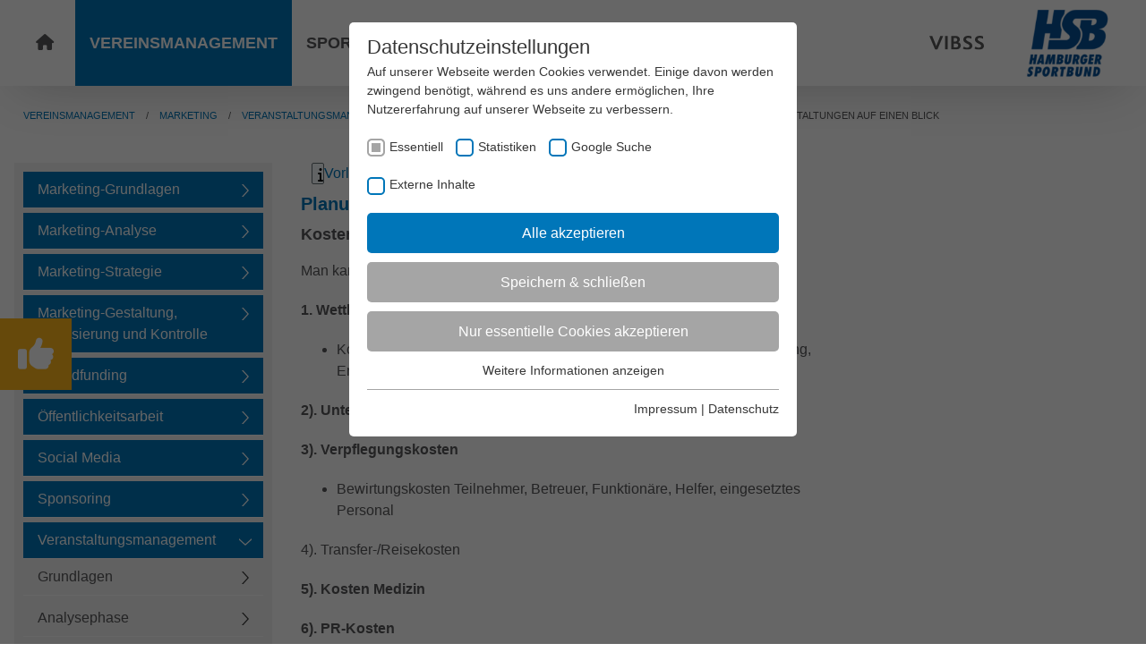

--- FILE ---
content_type: text/html; charset=utf-8
request_url: https://hsb.vibss.de/vereinsmanagement/marketing/veranstaltungsmanagement/finanzen/kosten-fuer-veranstaltungen-auf-einen-blick
body_size: 19121
content:
<!DOCTYPE html>
<html lang="de-DE">
<head>

<meta charset="utf-8">
<!-- 
	Realized by Cows Online, Rheine.

	This website is powered by TYPO3 - inspiring people to share!
	TYPO3 is a free open source Content Management Framework initially created by Kasper Skaarhoj and licensed under GNU/GPL.
	TYPO3 is copyright 1998-2026 of Kasper Skaarhoj. Extensions are copyright of their respective owners.
	Information and contribution at https://typo3.org/
-->



<title>Kosten für Veranstaltungen auf einen Blick</title>
<meta name="generator" content="TYPO3 CMS" />
<meta name="viewport" content="width=device-width, initial-scale=1" />
<meta name="application-name" content="Hamburger Sportbund" />
<meta name="twitter:card" content="summary" />
<meta name="apple-mobile-web-app-title" content="Hamburger Sportbund" />


<link rel="stylesheet" href="/typo3temp/assets/compressed/merged-4b2447e23a8103471beb1006ffaac464.1754563575.css" media="all">



<script src="/typo3temp/assets/compressed/merged-3b5b0597069620165665c8b0a7c790b8.1737540818.js"></script>


<link rel="apple-touch-icon" sizes="180x180" href="/typo3conf/ext/co_theme/Resources/Public/Theme/Default/Shortcuts/apple-touch-icon.png">
                <link rel="icon" type="image/png" sizes="32x32" href="/typo3conf/ext/co_theme/Resources/Public/Theme/Default/Shortcuts/favicon-32x32.png">
                <link rel="icon" type="image/png" sizes="16x16" href="/typo3conf/ext/co_theme/Resources/Public/Theme/Default/Shortcuts/favicon-16x16.png">
                <link rel="mask-icon" href="/typo3conf/ext/co_theme/Resources/Public/Theme/Default/Shortcuts/safari-pinned-tab.svg" color="#0076b9">
                <link rel="shortcut icon" href="/typo3conf/ext/co_theme/Resources/Public/Theme/Default/Shortcuts/favicon.ico">
                <meta name="msapplication-TileColor" content="#ffffff">
                <meta name="msapplication-config" content="/typo3conf/ext/co_theme/Resources/Public/Theme/Default/Shortcuts/browserconfig.xml">
                <meta name="theme-color" content="#0076b9"><link rel="preload" as="style" href="https://hsb.vibss.de/fileadmin/sg_cookie_optin/siteroot-2036/cookieOptin.css?1660726216" media="all" crossorigin="anonymous">
<link rel="stylesheet" href="https://hsb.vibss.de/fileadmin/sg_cookie_optin/siteroot-2036/cookieOptin.css?1660726216" media="all" crossorigin="anonymous">
<script id="cookieOptinData" type="application/json">{"cookieGroups":[{"groupName":"essential","label":"Essentiell","description":"Essentielle Cookies werden f\u00fcr grundlegende Funktionen der Webseite ben\u00f6tigt. Dadurch ist gew\u00e4hrleistet, dass die Webseite einwandfrei funktioniert.","required":true,"cookieData":[{"Name":"fe_typo_user \/ PHPSESSID","Provider":"TYPO3","Purpose":"Dieses Cookie ist ein Standard-Session-Cookie von TYPO3. Es speichert im Falle eines Benutzer-Logins die Session-ID. So kann der eingeloggte Benutzer wiedererkannt werden und es wird ihm Zugang zu gesch\u00fctzten Bereichen gew\u00e4hrt.","Lifetime":"Session","index":0,"crdate":1605799300,"tstamp":1660726216,"pseudo":false},{"Name":"cookie_optin","Provider":"TYPO3","Purpose":"Enth\u00e4lt die gew\u00e4hlten Tracking-Optin-Einstellungen.","Lifetime":"1 Jahr","index":1,"crdate":1605799300,"tstamp":1660726216,"pseudo":false},{"Name":"","Provider":"","Purpose":"","Lifetime":"","index":2,"crdate":"","tstamp":"","pseudo":true}],"scriptData":[],"loadingHTML":"","loadingJavaScript":""},{"groupName":"stats-vibss","label":"Statistiken","description":"Diese Gruppe beinhaltet alle Skripte f\u00fcr analytisches Tracking und zugeh\u00f6rige Cookies. Es hilft uns die Nutzererfahrung der Website zu verbessern.","required":false,"cookieData":[{"Name":"_ga","Provider":"Google LLC","Purpose":"Dieses Cookie wird von Google Analytics installiert. Das Cookie wird verwendet, um Besucher-, Sitzungs- und Kampagnendaten zu berechnen und die Nutzung der Website f\u00fcr den Analysebericht der Website zu verfolgen. Die Cookies speichern Informationen anonym und weisen eine randoly generierte Nummer zu, um eindeutige Besucher zu identifizieren.","Lifetime":"2 Jahre","index":0,"crdate":1605799300,"tstamp":1605799300,"pseudo":false},{"Name":"_gid","Provider":"Google LLC","Purpose":"Dieses Cookie wird von Google Analytics installiert. Das Cookie wird verwendet, um Informationen dar\u00fcber zu speichern, wie Besucher eine Website nutzen, und hilft bei der Erstellung eines Analyseberichts dar\u00fcber, wie es der Website geht. Die erhobenen Daten umfassen die Anzahl der Besucher, die Quelle, aus der sie stammen, und die Seiten in anonymisierter Form.","Lifetime":"1 Tag","index":1,"crdate":1605799300,"tstamp":1605799300,"pseudo":false},{"Name":"_dc_gtm_UA-32970526-1","Provider":"Google LLC","Purpose":"Dieser Cookie identifiziert die Besucher nach Alter, Geschlecht oder Interessen und nutzt dazu den DoubleClick des Google Tag Manager, um die gezielte Anzeigenplatzierung zu vereinfachen.","Lifetime":"1 Minute","index":2,"crdate":1605799300,"tstamp":1605799300,"pseudo":false}],"scriptData":[{"title":"Google Tag Manager","script":"","html":"<!-- Google Tag Manager -->\r\n<noscript><iframe src=\"\/\/www.googletagmanager.com\/ns.html?id=GTM-NT5TL3\"\r\nheight=\"0\" width=\"0\" style=\"display:none;visibility:hidden\"><\/iframe><\/noscript>\r\n<script>(function(w,d,s,l,i){w[l]=w[l]||[];w[l].push({'gtm.start':\r\nnew Date().getTime(),event:'gtm.js'});var f=d.getElementsByTagName(s)[0],\r\nj=d.createElement(s),dl=l!='dataLayer'?'&l='+l:'';j.async=true;j.src=\r\n'\/\/www.googletagmanager.com\/gtm.js?id='+i+dl;f.parentNode.insertBefore(j,f);\r\n})(window,document,'script','dataLayer','GTM-NT5TL3');<\/script>\r\n<!-- End Google Tag Manager -->","index":0}],"loadingHTML":"<!-- Google Tag Manager -->\r\n<noscript><iframe src=\"\/\/www.googletagmanager.com\/ns.html?id=GTM-NT5TL3\"\r\nheight=\"0\" width=\"0\" style=\"display:none;visibility:hidden\"><\/iframe><\/noscript>\r\n<script>(function(w,d,s,l,i){w[l]=w[l]||[];w[l].push({'gtm.start':\r\nnew Date().getTime(),event:'gtm.js'});var f=d.getElementsByTagName(s)[0],\r\nj=d.createElement(s),dl=l!='dataLayer'?'&l='+l:'';j.async=true;j.src=\r\n'\/\/www.googletagmanager.com\/gtm.js?id='+i+dl;f.parentNode.insertBefore(j,f);\r\n})(window,document,'script','dataLayer','GTM-NT5TL3');<\/script>\r\n<!-- End Google Tag Manager -->\n\n","loadingJavaScript":"","crdate":1605799300,"tstamp":1660726216},{"groupName":"google-search-vibss","label":"Google Suche","description":"Diese Gruppe beinhaltet das Skript f\u00fcr die Programmierbare Suche von Google.","required":false,"cookieData":[{"Name":"NID","Provider":"Google LLC","Purpose":"Das NID-Cookie enth\u00e4lt eine eindeutige ID, \u00fcber die Google Ihre bevorzugten Einstellungen und andere Informationen speichert, insbesondere Ihre bevorzugte Sprache (z. B. Deutsch), wie viele Suchergebnisse pro Seite angezeigt werden sollen (z. B. 10 oder 20) und ob der Google SafeSearch-Filter aktiviert sein soll.","Lifetime":"6 Monate","index":0,"crdate":1605799300,"tstamp":1660726216,"pseudo":false}],"scriptData":[{"title":"Google Search","script":"","html":"<script async src=\"https:\/\/cse.google.com\/cse.js?cx=2da864bef33c4a3cf\"><\/script>","index":0}],"loadingHTML":"<script async src=\"https:\/\/cse.google.com\/cse.js?cx=2da864bef33c4a3cf\"><\/script>\n\n","loadingJavaScript":"","crdate":1605799300,"tstamp":1660726216},{"groupName":"iframes","label":"Externe Inhalte","description":"Wir verwenden auf unserer Website externe Inhalte, um Ihnen zus\u00e4tzliche Informationen anzubieten.","required":false,"cookieData":[]}],"cssData":{"color_box":"#FFFFFF","color_headline":"#373737","color_text":"#373737","color_confirmation_background":"#C9FFC9","color_confirmation_text":"#208A20","color_checkbox":"#0076b9","color_checkbox_required":"#A5A5A5","color_button_all":"#0076b9","color_button_all_hover":"#ffb81c","color_button_all_text":"#FFFFFF","color_button_specific":"#A5A5A5","color_button_specific_hover":"#D7D7D7","color_button_specific_text":"#FFFFFF","color_button_essential":"#A5A5A5","color_button_essential_hover":"#D7D7D7","color_button_essential_text":"#FFFFFF","color_button_close":"#FFFFFF","color_button_close_hover":"#FFFFFF","color_button_close_text":"#373737","color_list":"#A5A5A5","color_list_text":"#FFFFFF","color_table":"#FFFFFF","color_Table_data_text":"#373737","color_table_header":"#F3F3F3","color_table_header_text":"#373737","color_full_box":"#143D59","color_full_headline":"#FFFFFF","color_full_text":"#FFFFFF","color_full_button_close":"#143D59","color_full_button_close_hover":"#143D59","color_full_button_close_text":"#FFFFFF","iframe_color_consent_box_background":"#D6D6D6","iframe_color_button_load_one":"#0076b9","iframe_color_button_load_one_hover":"#ffb81c","iframe_color_button_load_one_text":"#FFFFFF","iframe_color_open_settings":"#373737","banner_color_box":"#DDDDDD","banner_color_text":"#373737","banner_color_link_text":"#373737","banner_color_button_settings":"#A5A5A5","banner_color_button_settings_hover":"#D7D7D7","banner_color_button_settings_text":"#FFFFFF","banner_color_button_accept":"#0076b9","banner_color_button_accept_hover":"#0076b9","banner_color_button_accept_text":"#FFFFFF"},"footerLinks":[{"url":"https:\/\/hsb.vibss.de\/impressum?disableOptIn=1","name":"Impressum","uid":2040,"index":0},{"url":"https:\/\/hsb.vibss.de\/datenschutz?disableOptIn=1","name":"Datenschutz","uid":2041,"index":1}],"iFrameGroup":{"groupName":"iframes","label":"Externe Inhalte","description":"Wir verwenden auf unserer Website externe Inhalte, um Ihnen zus\u00e4tzliche Informationen anzubieten.","required":false,"cookieData":[]},"settings":{"banner_enable":false,"banner_force_min_width":0,"version":1,"banner_position":0,"banner_show_settings_button":true,"cookie_lifetime":365,"session_only_essential_cookies":false,"iframe_enabled":true,"minify_generated_data":true,"show_button_close":false,"activate_testing_mode":false,"disable_powered_by":false,"disable_for_this_language":false,"set_cookie_for_domain":"","save_history_webhook":"https:\/\/hsb.vibss.de\/?saveOptinHistory","cookiebanner_whitelist_regex":"","banner_show_again_interval":14,"identifier":2036,"language":0,"render_assets_inline":false,"consider_do_not_track":false,"domains_to_delete_cookies_for":"","subdomain_support":false,"overwrite_baseurl":"","unified_cookie_name":true,"disable_usage_statistics":false},"textEntries":{"header":"Datenschutzeinstellungen","description":"Auf unserer Webseite werden Cookies verwendet. Einige davon werden zwingend ben\u00f6tigt, w\u00e4hrend es uns andere erm\u00f6glichen, Ihre Nutzererfahrung auf unserer Webseite zu verbessern.","accept_all_text":"Alle akzeptieren","accept_specific_text":"Speichern & schlie\u00dfen","accept_essential_text":"Nur essentielle Cookies akzeptieren","extend_box_link_text":"Weitere Informationen anzeigen","extend_box_link_text_close":"Weitere Informationen verstecken","extend_table_link_text":"Cookie-Informationen anzeigen","extend_table_link_text_close":"Cookie-Informationen verstecken","cookie_name_text":"Name","cookie_provider_text":"Anbieter","cookie_purpose_text":"Zweck","cookie_lifetime_text":"Laufzeit","iframe_button_allow_all_text":"Alle externen Inhalte erlauben","iframe_button_allow_one_text":"Einmalig erlauben","iframe_button_reject_text":"Nicht erlauben","iframe_button_load_one_text":"Externen Inhalt laden","iframe_open_settings_text":"Einstellungen anzeigen","iframe_button_load_one_description":"","banner_button_accept_text":"Akzeptieren","banner_button_settings_text":"Einstellungen","banner_description":"Auf unserer Webseite werden Cookies verwendet. Einige davon werden zwingend ben\u00f6tigt, w\u00e4hrend es uns andere erm\u00f6glichen, Ihre Nutzererfahrung auf unserer Webseite zu verbessern.","save_confirmation_text":"Cookie-Einstellungen erfolgreich gespeichert","user_hash_text":"User-Hash"},"placeholders":{"iframe_consent_description":"<p class=\"sg-cookie-optin-box-flash-message\"><\/p>"},"mustacheData":{"template":{"template_html":"<!--googleoff: index-->\r\n<div class=\"sg-cookie-optin-box\">\r\n\t{{#settings.show_button_close}}\r\n\t\t<span class=\"sg-cookie-optin-box-close-button\">\u2715<\/span>\r\n\t{{\/settings.show_button_close}}\r\n\r\n\t<strong class=\"sg-cookie-optin-box-header\">{{{textEntries.header}}}<\/strong>\r\n\t<p class=\"sg-cookie-optin-box-description\">{{{textEntries.description}}}<\/p>\r\n\r\n\t<ul class=\"sg-cookie-optin-box-cookie-list\">\r\n\t\t{{#cookieGroups}}\r\n\t\t\t<li class=\"sg-cookie-optin-box-cookie-list-item\">\r\n\t\t\t\t<label >\r\n\t\t\t\t\t<input class=\"sg-cookie-optin-checkbox\"\r\n\t\t\t\t\t   type=\"checkbox\"\r\n\t\t\t\t\t   name=\"cookies[]\"\r\n\t\t\t\t\t   value=\"{{groupName}}\"\r\n\t\t\t\t\t   {{#required}}checked=\"1\"{{\/required}}\r\n\t\t\t\t\t   {{#required}}disabled=\"1\"{{\/required}}>\r\n\t\t\t\t\t<span class=\"sg-cookie-optin-checkbox-label\">{{{label}}}<\/span>\r\n\t\t\t\t<\/label>\r\n\t\t\t<\/li>\r\n\t\t{{\/cookieGroups}}\r\n\t<\/ul>\r\n\r\n\t<div class=\"sg-cookie-optin-box-button\">\r\n\t\t<button class=\"sg-cookie-optin-box-button-accept-all\">{{{textEntries.accept_all_text}}}<\/button>\r\n\t\t<button class=\"sg-cookie-optin-box-button-accept-specific\">{{{textEntries.accept_specific_text}}}<\/button>\r\n\t\t<button class=\"sg-cookie-optin-box-button-accept-essential\">{{{textEntries.accept_essential_text}}}<\/button>\r\n\t<\/div>\r\n\r\n\t<ul class=\"sg-cookie-optin-box-cookie-detail-list\">\r\n\t\t{{#cookieGroups}}\r\n\t\t\t<li class=\"sg-cookie-optin-box-cookie-detail-list-item\">\r\n\t\t\t\t<strong class=\"sg-cookie-optin-box-cookie-detail-header\">{{{label}}}<\/strong>\r\n\t\t\t\t<p class=\"sg-cookie-optin-box-cookie-detail-description\">{{{description}}}<\/p>\r\n\r\n\t\t\t\t<div class=\"sg-cookie-optin-box-cookie-detail-sublist\">\r\n\t\t\t\t\t<table>\r\n\t\t\t\t\t\t<tbody>\r\n\t\t\t\t\t\t\t{{#cookieData}}\r\n\t\t\t\t\t\t\t\t{{^pseudo}}\r\n\t\t\t\t\t\t\t\t\t{{#index}}<tr class=\"divider\"><td colspan=\"2\">&nbsp;<\/td><\/tr>{{\/index}}\r\n\t\t\t\t\t\t\t\t\t<tr>\r\n\t\t\t\t\t\t\t\t\t\t<th>{{{textEntries.cookie_name_text}}}<\/th>\r\n\t\t\t\t\t\t\t\t\t\t<td>{{{Name}}}<\/td>\r\n\t\t\t\t\t\t\t\t\t<\/tr>\r\n\t\t\t\t\t\t\t\t\t<tr>\r\n\t\t\t\t\t\t\t\t\t\t<th>{{{textEntries.cookie_provider_text}}}<\/th>\r\n\t\t\t\t\t\t\t\t\t\t<td>{{{Provider}}}<\/td>\r\n\t\t\t\t\t\t\t\t\t<\/tr>\r\n\t\t\t\t\t\t\t\t\t<tr>\r\n\t\t\t\t\t\t\t\t\t\t<th>{{{textEntries.cookie_lifetime_text}}}<\/th>\r\n\t\t\t\t\t\t\t\t\t\t<td>{{{Lifetime}}}<\/td>\r\n\t\t\t\t\t\t\t\t\t<\/tr>\r\n\t\t\t\t\t\t\t\t\t<tr>\r\n\t\t\t\t\t\t\t\t\t\t<th>{{{textEntries.cookie_purpose_text}}}<\/th>\r\n\t\t\t\t\t\t\t\t\t\t<td class=\"sg-cookie-optin-box-table-reason\">{{{Purpose}}}<\/td>\r\n\t\t\t\t\t\t\t\t\t<\/tr>\r\n\t\t\t\t\t\t\t\t{{\/pseudo}}\r\n\t\t\t\t\t\t\t{{\/cookieData}}\r\n\t\t\t\t\t\t<\/tbody>\r\n\t\t\t\t\t<\/table>\r\n\t\t\t\t<\/div>\r\n\r\n\t\t\t\t{{#cookieData}}\r\n\t\t\t\t\t{{^index}}<a class=\"sg-cookie-optin-box-sublist-open-more-link\" href=\"#\">{{{textEntries.extend_table_link_text}}}<\/a>{{\/index}}\r\n\t\t\t\t{{\/cookieData}}\r\n\t\t\t<\/li>\r\n\t\t{{\/cookieGroups}}\r\n\t<\/ul>\r\n\r\n\t<div class=\"sg-cookie-optin-box-open-more\">\r\n\t\t<a class=\"sg-cookie-optin-box-open-more-link\" href=\"#\">{{{textEntries.extend_box_link_text}}}<\/a>\r\n\t<\/div>\r\n\r\n\t<div class=\"sg-cookie-optin-box-footer\">\r\n\t\t<div class=\"sg-cookie-optin-box-footer-links\">\r\n\t\t\t{{#footerLinks}}\r\n\t\t\t\t{{#index}}\r\n\t\t\t\t\t<span class=\"sg-cookie-optin-box-footer-divider\"> | <\/span>\r\n\t\t\t\t{{\/index}}\r\n\r\n\t\t\t\t<a class=\"sg-cookie-optin-box-footer-link\" href=\"{{url}}\" target=\"_blank\">{{{name}}}<\/a>\r\n\t\t\t{{\/footerLinks}}\r\n\t\t<\/div>\r\n\t<\/div>\r\n<\/div>\r\n<!--googleon: index-->","template_overwritten":1,"template_selection":0,"markup":"<!--googleoff: index-->\r\n<div class=\"sg-cookie-optin-box\">\r\n\r\n\t<strong class=\"sg-cookie-optin-box-header\">Datenschutzeinstellungen<\/strong>\r\n\t<p class=\"sg-cookie-optin-box-description\">Auf unserer Webseite werden Cookies verwendet. Einige davon werden zwingend ben\u00f6tigt, w\u00e4hrend es uns andere erm\u00f6glichen, Ihre Nutzererfahrung auf unserer Webseite zu verbessern.<\/p>\r\n\r\n\t<ul class=\"sg-cookie-optin-box-cookie-list\">\r\n\t\t\t<li class=\"sg-cookie-optin-box-cookie-list-item\">\r\n\t\t\t\t<label >\r\n\t\t\t\t\t<input class=\"sg-cookie-optin-checkbox\"\r\n\t\t\t\t\t   type=\"checkbox\"\r\n\t\t\t\t\t   name=\"cookies[]\"\r\n\t\t\t\t\t   value=\"essential\"\r\n\t\t\t\t\t   checked=\"1\"\r\n\t\t\t\t\t   disabled=\"1\">\r\n\t\t\t\t\t<span class=\"sg-cookie-optin-checkbox-label\">Essentiell<\/span>\r\n\t\t\t\t<\/label>\r\n\t\t\t<\/li>\r\n\t\t\t<li class=\"sg-cookie-optin-box-cookie-list-item\">\r\n\t\t\t\t<label >\r\n\t\t\t\t\t<input class=\"sg-cookie-optin-checkbox\"\r\n\t\t\t\t\t   type=\"checkbox\"\r\n\t\t\t\t\t   name=\"cookies[]\"\r\n\t\t\t\t\t   value=\"stats-vibss\"\r\n\t\t\t\t\t   \r\n\t\t\t\t\t   >\r\n\t\t\t\t\t<span class=\"sg-cookie-optin-checkbox-label\">Statistiken<\/span>\r\n\t\t\t\t<\/label>\r\n\t\t\t<\/li>\r\n\t\t\t<li class=\"sg-cookie-optin-box-cookie-list-item\">\r\n\t\t\t\t<label >\r\n\t\t\t\t\t<input class=\"sg-cookie-optin-checkbox\"\r\n\t\t\t\t\t   type=\"checkbox\"\r\n\t\t\t\t\t   name=\"cookies[]\"\r\n\t\t\t\t\t   value=\"google-search-vibss\"\r\n\t\t\t\t\t   \r\n\t\t\t\t\t   >\r\n\t\t\t\t\t<span class=\"sg-cookie-optin-checkbox-label\">Google Suche<\/span>\r\n\t\t\t\t<\/label>\r\n\t\t\t<\/li>\r\n\t\t\t<li class=\"sg-cookie-optin-box-cookie-list-item\">\r\n\t\t\t\t<label >\r\n\t\t\t\t\t<input class=\"sg-cookie-optin-checkbox\"\r\n\t\t\t\t\t   type=\"checkbox\"\r\n\t\t\t\t\t   name=\"cookies[]\"\r\n\t\t\t\t\t   value=\"iframes\"\r\n\t\t\t\t\t   \r\n\t\t\t\t\t   >\r\n\t\t\t\t\t<span class=\"sg-cookie-optin-checkbox-label\">Externe Inhalte<\/span>\r\n\t\t\t\t<\/label>\r\n\t\t\t<\/li>\r\n\t<\/ul>\r\n\r\n\t<div class=\"sg-cookie-optin-box-button\">\r\n\t\t<button class=\"sg-cookie-optin-box-button-accept-all\">Alle akzeptieren<\/button>\r\n\t\t<button class=\"sg-cookie-optin-box-button-accept-specific\">Speichern & schlie\u00dfen<\/button>\r\n\t\t<button class=\"sg-cookie-optin-box-button-accept-essential\">Nur essentielle Cookies akzeptieren<\/button>\r\n\t<\/div>\r\n\r\n\t<ul class=\"sg-cookie-optin-box-cookie-detail-list\">\r\n\t\t\t<li class=\"sg-cookie-optin-box-cookie-detail-list-item\">\r\n\t\t\t\t<strong class=\"sg-cookie-optin-box-cookie-detail-header\">Essentiell<\/strong>\r\n\t\t\t\t<p class=\"sg-cookie-optin-box-cookie-detail-description\">Essentielle Cookies werden f\u00fcr grundlegende Funktionen der Webseite ben\u00f6tigt. Dadurch ist gew\u00e4hrleistet, dass die Webseite einwandfrei funktioniert.<\/p>\r\n\r\n\t\t\t\t<div class=\"sg-cookie-optin-box-cookie-detail-sublist\">\r\n\t\t\t\t\t<table>\r\n\t\t\t\t\t\t<tbody>\r\n\t\t\t\t\t\t\t\t\t\r\n\t\t\t\t\t\t\t\t\t<tr>\r\n\t\t\t\t\t\t\t\t\t\t<th>Name<\/th>\r\n\t\t\t\t\t\t\t\t\t\t<td>fe_typo_user \/ PHPSESSID<\/td>\r\n\t\t\t\t\t\t\t\t\t<\/tr>\r\n\t\t\t\t\t\t\t\t\t<tr>\r\n\t\t\t\t\t\t\t\t\t\t<th>Anbieter<\/th>\r\n\t\t\t\t\t\t\t\t\t\t<td>TYPO3<\/td>\r\n\t\t\t\t\t\t\t\t\t<\/tr>\r\n\t\t\t\t\t\t\t\t\t<tr>\r\n\t\t\t\t\t\t\t\t\t\t<th>Laufzeit<\/th>\r\n\t\t\t\t\t\t\t\t\t\t<td>Session<\/td>\r\n\t\t\t\t\t\t\t\t\t<\/tr>\r\n\t\t\t\t\t\t\t\t\t<tr>\r\n\t\t\t\t\t\t\t\t\t\t<th>Zweck<\/th>\r\n\t\t\t\t\t\t\t\t\t\t<td class=\"sg-cookie-optin-box-table-reason\">Dieses Cookie ist ein Standard-Session-Cookie von TYPO3. Es speichert im Falle eines Benutzer-Logins die Session-ID. So kann der eingeloggte Benutzer wiedererkannt werden und es wird ihm Zugang zu gesch\u00fctzten Bereichen gew\u00e4hrt.<\/td>\r\n\t\t\t\t\t\t\t\t\t<\/tr>\r\n\t\t\t\t\t\t\t\t\t<tr class=\"divider\"><td colspan=\"2\">&nbsp;<\/td><\/tr>\r\n\t\t\t\t\t\t\t\t\t<tr>\r\n\t\t\t\t\t\t\t\t\t\t<th>Name<\/th>\r\n\t\t\t\t\t\t\t\t\t\t<td>cookie_optin<\/td>\r\n\t\t\t\t\t\t\t\t\t<\/tr>\r\n\t\t\t\t\t\t\t\t\t<tr>\r\n\t\t\t\t\t\t\t\t\t\t<th>Anbieter<\/th>\r\n\t\t\t\t\t\t\t\t\t\t<td>TYPO3<\/td>\r\n\t\t\t\t\t\t\t\t\t<\/tr>\r\n\t\t\t\t\t\t\t\t\t<tr>\r\n\t\t\t\t\t\t\t\t\t\t<th>Laufzeit<\/th>\r\n\t\t\t\t\t\t\t\t\t\t<td>1 Jahr<\/td>\r\n\t\t\t\t\t\t\t\t\t<\/tr>\r\n\t\t\t\t\t\t\t\t\t<tr>\r\n\t\t\t\t\t\t\t\t\t\t<th>Zweck<\/th>\r\n\t\t\t\t\t\t\t\t\t\t<td class=\"sg-cookie-optin-box-table-reason\">Enth\u00e4lt die gew\u00e4hlten Tracking-Optin-Einstellungen.<\/td>\r\n\t\t\t\t\t\t\t\t\t<\/tr>\r\n\t\t\t\t\t\t<\/tbody>\r\n\t\t\t\t\t<\/table>\r\n\t\t\t\t<\/div>\r\n\r\n\t\t\t\t\t<a class=\"sg-cookie-optin-box-sublist-open-more-link\" href=\"#\">Cookie-Informationen anzeigen<\/a>\r\n\t\t\t\t\t\r\n\t\t\t\t\t\r\n\t\t\t<\/li>\r\n\t\t\t<li class=\"sg-cookie-optin-box-cookie-detail-list-item\">\r\n\t\t\t\t<strong class=\"sg-cookie-optin-box-cookie-detail-header\">Statistiken<\/strong>\r\n\t\t\t\t<p class=\"sg-cookie-optin-box-cookie-detail-description\">Diese Gruppe beinhaltet alle Skripte f\u00fcr analytisches Tracking und zugeh\u00f6rige Cookies. Es hilft uns die Nutzererfahrung der Website zu verbessern.<\/p>\r\n\r\n\t\t\t\t<div class=\"sg-cookie-optin-box-cookie-detail-sublist\">\r\n\t\t\t\t\t<table>\r\n\t\t\t\t\t\t<tbody>\r\n\t\t\t\t\t\t\t\t\t\r\n\t\t\t\t\t\t\t\t\t<tr>\r\n\t\t\t\t\t\t\t\t\t\t<th>Name<\/th>\r\n\t\t\t\t\t\t\t\t\t\t<td>_ga<\/td>\r\n\t\t\t\t\t\t\t\t\t<\/tr>\r\n\t\t\t\t\t\t\t\t\t<tr>\r\n\t\t\t\t\t\t\t\t\t\t<th>Anbieter<\/th>\r\n\t\t\t\t\t\t\t\t\t\t<td>Google LLC<\/td>\r\n\t\t\t\t\t\t\t\t\t<\/tr>\r\n\t\t\t\t\t\t\t\t\t<tr>\r\n\t\t\t\t\t\t\t\t\t\t<th>Laufzeit<\/th>\r\n\t\t\t\t\t\t\t\t\t\t<td>2 Jahre<\/td>\r\n\t\t\t\t\t\t\t\t\t<\/tr>\r\n\t\t\t\t\t\t\t\t\t<tr>\r\n\t\t\t\t\t\t\t\t\t\t<th>Zweck<\/th>\r\n\t\t\t\t\t\t\t\t\t\t<td class=\"sg-cookie-optin-box-table-reason\">Dieses Cookie wird von Google Analytics installiert. Das Cookie wird verwendet, um Besucher-, Sitzungs- und Kampagnendaten zu berechnen und die Nutzung der Website f\u00fcr den Analysebericht der Website zu verfolgen. Die Cookies speichern Informationen anonym und weisen eine randoly generierte Nummer zu, um eindeutige Besucher zu identifizieren.<\/td>\r\n\t\t\t\t\t\t\t\t\t<\/tr>\r\n\t\t\t\t\t\t\t\t\t<tr class=\"divider\"><td colspan=\"2\">&nbsp;<\/td><\/tr>\r\n\t\t\t\t\t\t\t\t\t<tr>\r\n\t\t\t\t\t\t\t\t\t\t<th>Name<\/th>\r\n\t\t\t\t\t\t\t\t\t\t<td>_gid<\/td>\r\n\t\t\t\t\t\t\t\t\t<\/tr>\r\n\t\t\t\t\t\t\t\t\t<tr>\r\n\t\t\t\t\t\t\t\t\t\t<th>Anbieter<\/th>\r\n\t\t\t\t\t\t\t\t\t\t<td>Google LLC<\/td>\r\n\t\t\t\t\t\t\t\t\t<\/tr>\r\n\t\t\t\t\t\t\t\t\t<tr>\r\n\t\t\t\t\t\t\t\t\t\t<th>Laufzeit<\/th>\r\n\t\t\t\t\t\t\t\t\t\t<td>1 Tag<\/td>\r\n\t\t\t\t\t\t\t\t\t<\/tr>\r\n\t\t\t\t\t\t\t\t\t<tr>\r\n\t\t\t\t\t\t\t\t\t\t<th>Zweck<\/th>\r\n\t\t\t\t\t\t\t\t\t\t<td class=\"sg-cookie-optin-box-table-reason\">Dieses Cookie wird von Google Analytics installiert. Das Cookie wird verwendet, um Informationen dar\u00fcber zu speichern, wie Besucher eine Website nutzen, und hilft bei der Erstellung eines Analyseberichts dar\u00fcber, wie es der Website geht. Die erhobenen Daten umfassen die Anzahl der Besucher, die Quelle, aus der sie stammen, und die Seiten in anonymisierter Form.<\/td>\r\n\t\t\t\t\t\t\t\t\t<\/tr>\r\n\t\t\t\t\t\t\t\t\t<tr class=\"divider\"><td colspan=\"2\">&nbsp;<\/td><\/tr>\r\n\t\t\t\t\t\t\t\t\t<tr>\r\n\t\t\t\t\t\t\t\t\t\t<th>Name<\/th>\r\n\t\t\t\t\t\t\t\t\t\t<td>_dc_gtm_UA-32970526-1<\/td>\r\n\t\t\t\t\t\t\t\t\t<\/tr>\r\n\t\t\t\t\t\t\t\t\t<tr>\r\n\t\t\t\t\t\t\t\t\t\t<th>Anbieter<\/th>\r\n\t\t\t\t\t\t\t\t\t\t<td>Google LLC<\/td>\r\n\t\t\t\t\t\t\t\t\t<\/tr>\r\n\t\t\t\t\t\t\t\t\t<tr>\r\n\t\t\t\t\t\t\t\t\t\t<th>Laufzeit<\/th>\r\n\t\t\t\t\t\t\t\t\t\t<td>1 Minute<\/td>\r\n\t\t\t\t\t\t\t\t\t<\/tr>\r\n\t\t\t\t\t\t\t\t\t<tr>\r\n\t\t\t\t\t\t\t\t\t\t<th>Zweck<\/th>\r\n\t\t\t\t\t\t\t\t\t\t<td class=\"sg-cookie-optin-box-table-reason\">Dieser Cookie identifiziert die Besucher nach Alter, Geschlecht oder Interessen und nutzt dazu den DoubleClick des Google Tag Manager, um die gezielte Anzeigenplatzierung zu vereinfachen.<\/td>\r\n\t\t\t\t\t\t\t\t\t<\/tr>\r\n\t\t\t\t\t\t<\/tbody>\r\n\t\t\t\t\t<\/table>\r\n\t\t\t\t<\/div>\r\n\r\n\t\t\t\t\t<a class=\"sg-cookie-optin-box-sublist-open-more-link\" href=\"#\">Cookie-Informationen anzeigen<\/a>\r\n\t\t\t\t\t\r\n\t\t\t\t\t\r\n\t\t\t<\/li>\r\n\t\t\t<li class=\"sg-cookie-optin-box-cookie-detail-list-item\">\r\n\t\t\t\t<strong class=\"sg-cookie-optin-box-cookie-detail-header\">Google Suche<\/strong>\r\n\t\t\t\t<p class=\"sg-cookie-optin-box-cookie-detail-description\">Diese Gruppe beinhaltet das Skript f\u00fcr die Programmierbare Suche von Google.<\/p>\r\n\r\n\t\t\t\t<div class=\"sg-cookie-optin-box-cookie-detail-sublist\">\r\n\t\t\t\t\t<table>\r\n\t\t\t\t\t\t<tbody>\r\n\t\t\t\t\t\t\t\t\t\r\n\t\t\t\t\t\t\t\t\t<tr>\r\n\t\t\t\t\t\t\t\t\t\t<th>Name<\/th>\r\n\t\t\t\t\t\t\t\t\t\t<td>NID<\/td>\r\n\t\t\t\t\t\t\t\t\t<\/tr>\r\n\t\t\t\t\t\t\t\t\t<tr>\r\n\t\t\t\t\t\t\t\t\t\t<th>Anbieter<\/th>\r\n\t\t\t\t\t\t\t\t\t\t<td>Google LLC<\/td>\r\n\t\t\t\t\t\t\t\t\t<\/tr>\r\n\t\t\t\t\t\t\t\t\t<tr>\r\n\t\t\t\t\t\t\t\t\t\t<th>Laufzeit<\/th>\r\n\t\t\t\t\t\t\t\t\t\t<td>6 Monate<\/td>\r\n\t\t\t\t\t\t\t\t\t<\/tr>\r\n\t\t\t\t\t\t\t\t\t<tr>\r\n\t\t\t\t\t\t\t\t\t\t<th>Zweck<\/th>\r\n\t\t\t\t\t\t\t\t\t\t<td class=\"sg-cookie-optin-box-table-reason\">Das NID-Cookie enth\u00e4lt eine eindeutige ID, \u00fcber die Google Ihre bevorzugten Einstellungen und andere Informationen speichert, insbesondere Ihre bevorzugte Sprache (z. B. Deutsch), wie viele Suchergebnisse pro Seite angezeigt werden sollen (z. B. 10 oder 20) und ob der Google SafeSearch-Filter aktiviert sein soll.<\/td>\r\n\t\t\t\t\t\t\t\t\t<\/tr>\r\n\t\t\t\t\t\t<\/tbody>\r\n\t\t\t\t\t<\/table>\r\n\t\t\t\t<\/div>\r\n\r\n\t\t\t\t\t<a class=\"sg-cookie-optin-box-sublist-open-more-link\" href=\"#\">Cookie-Informationen anzeigen<\/a>\r\n\t\t\t<\/li>\r\n\t\t\t<li class=\"sg-cookie-optin-box-cookie-detail-list-item\">\r\n\t\t\t\t<strong class=\"sg-cookie-optin-box-cookie-detail-header\">Externe Inhalte<\/strong>\r\n\t\t\t\t<p class=\"sg-cookie-optin-box-cookie-detail-description\">Wir verwenden auf unserer Website externe Inhalte, um Ihnen zus\u00e4tzliche Informationen anzubieten.<\/p>\r\n\r\n\t\t\t\t<div class=\"sg-cookie-optin-box-cookie-detail-sublist\">\r\n\t\t\t\t\t<table>\r\n\t\t\t\t\t\t<tbody>\r\n\t\t\t\t\t\t<\/tbody>\r\n\t\t\t\t\t<\/table>\r\n\t\t\t\t<\/div>\r\n\r\n\t\t\t<\/li>\r\n\t<\/ul>\r\n\r\n\t<div class=\"sg-cookie-optin-box-open-more\">\r\n\t\t<a class=\"sg-cookie-optin-box-open-more-link\" href=\"#\">Weitere Informationen anzeigen<\/a>\r\n\t<\/div>\r\n\r\n\t<div class=\"sg-cookie-optin-box-footer\">\r\n\t\t<div class=\"sg-cookie-optin-box-footer-links\">\r\n\r\n\t\t\t\t<a class=\"sg-cookie-optin-box-footer-link\" href=\"https:\/\/hsb.vibss.de\/impressum?disableOptIn=1\" target=\"_blank\">Impressum<\/a>\r\n\t\t\t\t\t<span class=\"sg-cookie-optin-box-footer-divider\"> | <\/span>\r\n\r\n\t\t\t\t<a class=\"sg-cookie-optin-box-footer-link\" href=\"https:\/\/hsb.vibss.de\/datenschutz?disableOptIn=1\" target=\"_blank\">Datenschutz<\/a>\r\n\t\t<\/div>\r\n\t<\/div>\r\n<\/div>\r\n<!--googleon: index-->"},"banner":{"banner_html":"<div class=\"sg-cookie-optin-banner {{^settings.banner_position}}sg-cookie-optin-banner-bottom{{\/settings.banner_position}}\">\n\t<div class=\"sg-cookie-optin-box\">\n\t\t<div class=\"sg-cookie-optin-banner-content\">\n\t\t\t<p class=\"sg-cookie-optin-banner-description\">\n\t\t\t\t{{{textEntries.banner_description}}}\n\n\t\t\t\t{{#footerLinks}}\n\t\t\t\t\t{{#index}}\n\t\t\t\t\t\t(\n\t\t\t\t\t{{\/index}}\n\t\t\t\t{{\/footerLinks}}\n\n\t\t\t\t{{#footerLinks}}\n\t\t\t\t\t{{#index}}\n\t\t\t\t\t\t<span class=\"sg-cookie-optin-box-footer-divider\"> | <\/span>\n\t\t\t\t\t{{\/index}}\n\n\t\t\t\t\t<a class=\"sg-cookie-optin-box-footer-link\" href=\"{{url}}\" target=\"_blank\">{{{name}}}<\/a>\n\t\t\t\t{{\/footerLinks}}\n\n\t\t\t\t{{#footerLinks}}\n\t\t\t\t\t{{#index}}\n\t\t\t\t\t\t)\n\t\t\t\t\t{{\/index}}\n\t\t\t\t{{\/footerLinks}}\n\t\t\t<\/p>\n\n\t\t\t<div class=\"sg-cookie-optin-banner-button\">\n\t\t\t\t{{#settings.banner_show_settings_button}}\n\t\t\t\t\t<button class=\"sg-cookie-optin-banner-button-settings\">{{{textEntries.banner_button_settings_text}}}<\/button>\n\t\t\t\t{{\/settings.banner_show_settings_button}}\n\n\t\t\t\t<button class=\"sg-cookie-optin-banner-button-accept\">{{{textEntries.banner_button_accept_text}}}<\/button>\n\t\t\t<\/div>\n\t\t<\/div>\n\t<\/div>\n<\/div>\n","banner_overwritten":0,"banner_selection":0,"markup":"<div class=\"sg-cookie-optin-banner sg-cookie-optin-banner-bottom\">\n\t<div class=\"sg-cookie-optin-box\">\n\t\t<div class=\"sg-cookie-optin-banner-content\">\n\t\t\t<p class=\"sg-cookie-optin-banner-description\">\n\t\t\t\tAuf unserer Webseite werden Cookies verwendet. Einige davon werden zwingend ben\u00f6tigt, w\u00e4hrend es uns andere erm\u00f6glichen, Ihre Nutzererfahrung auf unserer Webseite zu verbessern.\n\n\t\t\t\t\t\t(\n\n\n\t\t\t\t\t<a class=\"sg-cookie-optin-box-footer-link\" href=\"https:\/\/hsb.vibss.de\/impressum?disableOptIn=1\" target=\"_blank\">Impressum<\/a>\n\t\t\t\t\t\t<span class=\"sg-cookie-optin-box-footer-divider\"> | <\/span>\n\n\t\t\t\t\t<a class=\"sg-cookie-optin-box-footer-link\" href=\"https:\/\/hsb.vibss.de\/datenschutz?disableOptIn=1\" target=\"_blank\">Datenschutz<\/a>\n\n\t\t\t\t\t\t)\n\t\t\t<\/p>\n\n\t\t\t<div class=\"sg-cookie-optin-banner-button\">\n\t\t\t\t\t<button class=\"sg-cookie-optin-banner-button-settings\">Einstellungen<\/button>\n\n\t\t\t\t<button class=\"sg-cookie-optin-banner-button-accept\">Akzeptieren<\/button>\n\t\t\t<\/div>\n\t\t<\/div>\n\t<\/div>\n<\/div>\n"},"iframe":{"iframe_html":"<div class=\"sg-cookie-optin-box\">\n\t{{#settings.show_button_close}}\n\t\t<span class=\"sg-cookie-optin-box-close-button\">\u2715<\/span>\n\t{{\/settings.show_button_close}}\n\n\t<strong class=\"sg-cookie-optin-box-header\">{{{iFrameGroup.label}}}<\/strong>\n\t<p class=\"sg-cookie-optin-box-description\">{{{iFrameGroup.description}}}<\/p>\n\n\t<div class=\"sg-cookie-optin-box-button\">\n\t\t<button tabindex=\"1\" class=\"sg-cookie-optin-box-button-accept-all\">{{{textEntries.iframe_button_allow_all_text}}}<\/button>\n\t\t<button tabindex=\"1\" class=\"sg-cookie-optin-box-button-accept-specific\">{{{textEntries.iframe_button_allow_one_text}}}<\/button>\n\t\t<button tabindex=\"1\" class=\"sg-cookie-optin-box-button-iframe-reject\">{{{textEntries.iframe_button_reject_text}}}<\/button>\n\t<\/div>\n\n\t{{{placeholders.iframe_consent_description}}}\n\n\t<div class=\"sg-cookie-optin-box-footer\">\n\t\t<div class=\"sg-cookie-optin-box-copyright\">\n\t\t\t<a tabindex=\"1\" class=\"sg-cookie-optin-box-copyright-link{{#settings.disable_powered_by}} sg-cookie-optin-box-copyright-link-hidden{{\/settings.disable_powered_by}}\"\n\t\t\t   href=\"https:\/\/www.sgalinski.de\/typo3-produkte-webentwicklung\/sgalinski-cookie-optin\/\"\n\t\t\t   rel=\"noopener\"\n\t\t\t   target=\"_blank\">\n\t\t\t\tPowered by<br>sgalinski Cookie Opt In\n\t\t\t<\/a>\n\t\t<\/div>\n\n\t\t<div class=\"sg-cookie-optin-box-footer-links\">\n\t\t\t{{#footerLinks}}\n\t\t\t{{#index}}\n\t\t\t<span class=\"sg-cookie-optin-box-footer-divider\"> | <\/span>\n\t\t\t{{\/index}}\n\t\t\t<a tabindex=\"1\" class=\"sg-cookie-optin-box-footer-link\" href=\"{{url}}\" target=\"_blank\">{{{name}}}<\/a>\n\t\t\t{{\/footerLinks}}\n\t\t<\/div>\n\t<\/div>\n<\/div>\n","iframe_overwritten":0,"iframe_selection":0,"markup":"<div class=\"sg-cookie-optin-box\">\n\n\t<strong class=\"sg-cookie-optin-box-header\">Externe Inhalte<\/strong>\n\t<p class=\"sg-cookie-optin-box-description\">Wir verwenden auf unserer Website externe Inhalte, um Ihnen zus\u00e4tzliche Informationen anzubieten.<\/p>\n\n\t<div class=\"sg-cookie-optin-box-button\">\n\t\t<button tabindex=\"1\" class=\"sg-cookie-optin-box-button-accept-all\">Alle externen Inhalte erlauben<\/button>\n\t\t<button tabindex=\"1\" class=\"sg-cookie-optin-box-button-accept-specific\">Einmalig erlauben<\/button>\n\t\t<button tabindex=\"1\" class=\"sg-cookie-optin-box-button-iframe-reject\">Nicht erlauben<\/button>\n\t<\/div>\n\n\t<p class=\"sg-cookie-optin-box-flash-message\"><\/p>\n\n\t<div class=\"sg-cookie-optin-box-footer\">\n\t\t<div class=\"sg-cookie-optin-box-copyright\">\n\t\t\t<a tabindex=\"1\" class=\"sg-cookie-optin-box-copyright-link\"\n\t\t\t   href=\"https:\/\/www.sgalinski.de\/typo3-produkte-webentwicklung\/sgalinski-cookie-optin\/\"\n\t\t\t   rel=\"noopener\"\n\t\t\t   target=\"_blank\">\n\t\t\t\tPowered by<br>sgalinski Cookie Opt In\n\t\t\t<\/a>\n\t\t<\/div>\n\n\t\t<div class=\"sg-cookie-optin-box-footer-links\">\n\t\t\t<a tabindex=\"1\" class=\"sg-cookie-optin-box-footer-link\" href=\"https:\/\/hsb.vibss.de\/impressum?disableOptIn=1\" target=\"_blank\">Impressum<\/a>\n\t\t\t<span class=\"sg-cookie-optin-box-footer-divider\"> | <\/span>\n\t\t\t<a tabindex=\"1\" class=\"sg-cookie-optin-box-footer-link\" href=\"https:\/\/hsb.vibss.de\/datenschutz?disableOptIn=1\" target=\"_blank\">Datenschutz<\/a>\n\t\t<\/div>\n\t<\/div>\n<\/div>\n"},"iframeReplacement":{"iframe_replacement_html":"<button class=\"sg-cookie-optin-iframe-consent-accept\">{{{textEntries.iframe_button_load_one_text}}}<\/button>\n{{{placeholders.iframe_consent_description}}}\n<a class=\"sg-cookie-optin-iframe-consent-link\">{{{textEntries.iframe_open_settings_text}}}<\/a>\n","iframe_replacement_overwritten":0,"iframe_replacement_selection":0,"markup":"<button class=\"sg-cookie-optin-iframe-consent-accept\">Externen Inhalt laden<\/button>\n<p class=\"sg-cookie-optin-box-flash-message\"><\/p>\n<a class=\"sg-cookie-optin-iframe-consent-link\">Einstellungen anzeigen<\/a>\n"},"iframeWhitelist":{"iframe_whitelist_regex":"^https:\\\/\\\/www\\.google\\.com\\\/recaptcha\\\/\n","iframe_whitelist_overwritten":0,"iframe_whitelist_selection":0,"markup":"^https:\\\/\\\/www\\.google\\.com\\\/recaptcha\\\/\n"}}}</script>
					<link rel="preload" as="script" href="https://hsb.vibss.de/fileadmin/sg_cookie_optin/siteroot-2036/cookieOptin.js?1660726216" data-ignore="1" crossorigin="anonymous">
					<script src="https://hsb.vibss.de/fileadmin/sg_cookie_optin/siteroot-2036/cookieOptin.js?1660726216" data-ignore="1" crossorigin="anonymous"></script>
<link rel="canonical" href="https://www.vibss.de/vereinsmanagement/marketing/veranstaltungsmanagement/finanzen/kosten-fuer-veranstaltungen-auf-einen-blick"/>
</head>
<body>
<div id="top"></div>
<div id="page">
    



    <header id="headerWrapper">
        <div class="container">
            <div class="row">
                

<div class="navbar-brand d-lg-none mx-auto pt-3 pb-3">
    <a href="https://www.vibss.de" target="_blank" style="border: none !important;text-decoration: none !important;">
        <img src="/typo3conf/ext/co_theme/Resources/Public/Theme/Default/Css/Images/vibss.svg" class="logo-vibss mr-3">
    </a>

    
    
            <a href="/" title="Zur Startseite Hamburger Sportbund" class="align-self-center"><img src="/typo3temp/assets/_processed_/8/6/csm_logo_036a9d44cb.png" width="202" height="113"  class="logo"  alt="Logo Hamburger Sportbund" ></a>
        
</div>
<nav class="navbar col-12 navbar-expand-md navbar-light py-0 w-100">
    <div class="navbar-brand order-md-2 d-none d-lg-block">
        <a href="https://www.vibss.de" target="_blank" style="border: none !important;text-decoration: none !important;">
            <img src="/typo3conf/ext/co_theme/Resources/Public/Theme/Default/Css/Images/vibss.svg"
                 class="logo-vibss mr-3">
        </a>
        <a href="/" title="Zur Startseite Hamburger Sportbund" class="align-self-center"><img src="/typo3temp/assets/_processed_/8/6/csm_logo_036a9d44cb.png" width="202" height="113"  class="logo"  alt="Logo Hamburger Sportbund" ></a>
    </div>
    
            <div class="d-md-none w-100 d-flex justify-content-between bg-primary align-items-center">
                <button class="navbar-toggler" type="button" data-toggle="collapse" data-target="#navbarNav"
                        aria-controls="navbarNav" aria-expanded="false" aria-label="Toggle navigation">
                    <span class="navbar-toggler-icon"><i class="fas fa-bars text-white"></i><span
                            class="menu-text">Menü</span></span>
                </button>
                <a href="/suche" title="Suche" class="navbar-search-link py-2 px-3"><i
                        style="font-size: 1.5rem;" class="fas fa-search text-white"></i></a>
            </div>
        
    <div class="collapse navbar-collapse" id="navbarNav">
        <ul class="navbar-nav d-none d-md-flex">
            <li class="home nav-item"><a href="/" class="nav-link pl-4 pr-4"><i class="fa fa-home"></i></a></li>
            
    
        
            <li class="nav-item active dropdown">
                <a href="/vereinsmanagement/"
                   class="nav-link dropdown-toggle"
                   data-toggle="dropdown" aria-haspopup="true"
                aria-expanded="false"
                
                >
                <span class="nav-link-text">Vereinsmanagement</span>
                </a>
                
                    <ul class="dropdown-menu menu-2" aria-labelledby="nav-item-2">
                        
                            <li class="nav-item">
                                <a href="/vereinsmanagement/aktuelles">Aktuelles</a>
                                
                            </li>
                        
                        
                            <li class="nav-item">
                                <a href="/vereinsmanagement/steuern"
                                   class="dropdown-item ">
                                    <span class="nav-link-text">Steuern</span>
                                </a>
                                
                            </li>
                        
                            <li class="nav-item">
                                <a href="/vereinsmanagement/bezahlte-mitarbeit"
                                   class="dropdown-item ">
                                    <span class="nav-link-text">Bezahlte Mitarbeit</span>
                                </a>
                                
                            </li>
                        
                            <li class="nav-item">
                                <a href="/vereinsmanagement/recht"
                                   class="dropdown-item ">
                                    <span class="nav-link-text">Recht</span>
                                </a>
                                
                            </li>
                        
                            <li class="nav-item">
                                <a href="/vereinsmanagement/marketing"
                                   class="dropdown-item  active">
                                    <span class="nav-link-text">Marketing</span>
                                </a>
                                
                            </li>
                        
                            <li class="nav-item">
                                <a href="/vereinsmanagement/digitalisierung"
                                   class="dropdown-item ">
                                    <span class="nav-link-text">Digitalisierung</span>
                                </a>
                                
                            </li>
                        
                            <li class="nav-item">
                                <a href="/vereinsmanagement/e-sport"
                                   class="dropdown-item ">
                                    <span class="nav-link-text">E-Sport</span>
                                </a>
                                
                            </li>
                        
                            <li class="nav-item">
                                <a href="/vereinsmanagement/ehrenamt-mitarbeiterinnen-2"
                                   class="dropdown-item ">
                                    <span class="nav-link-text">Ehrenamt &amp; Mitarbeiter*innen</span>
                                </a>
                                
                            </li>
                        
                            <li class="nav-item">
                                <a href="/vereinsmanagement/finanzen"
                                   class="dropdown-item ">
                                    <span class="nav-link-text">Finanzen</span>
                                </a>
                                
                            </li>
                        
                            <li class="nav-item">
                                <a href="/vereinsmanagement/vereinsentwicklung"
                                   class="dropdown-item ">
                                    <span class="nav-link-text">Vereinsentwicklung</span>
                                </a>
                                
                            </li>
                        
                            <li class="nav-item">
                                <a href="/vereinsmanagement/vereinsfuehrung-verwaltung"
                                   class="dropdown-item ">
                                    <span class="nav-link-text">Vereinsführung &amp; Verwaltung</span>
                                </a>
                                
                            </li>
                        
                            <li class="nav-item">
                                <a href="/vereinsmanagement/versicherungen"
                                   class="dropdown-item ">
                                    <span class="nav-link-text">Versicherungen &amp; GEMA</span>
                                </a>
                                
                            </li>
                        
                            <li class="nav-item">
                                <a href="/vereinsmanagement/sportraeume-umwelt"
                                   class="dropdown-item ">
                                    <span class="nav-link-text">Sporträume &amp; Umwelt</span>
                                </a>
                                
                            </li>
                        
                            <li class="nav-item">
                                <a href="/vereinsmanagement/basiswissen"
                                   class="dropdown-item ">
                                    <span class="nav-link-text">Basiswissen Vereinsmanagement</span>
                                </a>
                                
                            </li>
                        
                            <li class="nav-item">
                                <a href="/vereinsmanagement/downloads"
                                   class="dropdown-item ">
                                    <span class="nav-link-text">Downloads</span>
                                </a>
                                
                            </li>
                        
                    </ul>
                
            </li>
        
            <li class="nav-item dropdown">
                <a href="/sportpraxis/"
                   class="nav-link dropdown-toggle"
                   data-toggle="dropdown" aria-haspopup="true"
                aria-expanded="false"
                
                >
                <span class="nav-link-text">Sportpraxis</span>
                </a>
                
                    <ul class="dropdown-menu menu-2" aria-labelledby="nav-item-3">
                        
                        
                            <li class="nav-item">
                                <a href="/sportpraxis/wissenszentrum"
                                   class="dropdown-item ">
                                    <span class="nav-link-text">Wissenszentrum</span>
                                </a>
                                
                            </li>
                        
                            <li class="nav-item">
                                <a href="/sportpraxis/praktisch-fuer-die-praxis"
                                   class="dropdown-item ">
                                    <span class="nav-link-text">Praktisch für die Praxis</span>
                                </a>
                                
                            </li>
                        
                            <li class="nav-item">
                                <a href="/sportpraxis/praxishilfen"
                                   class="dropdown-item ">
                                    <span class="nav-link-text">Praxishilfen</span>
                                </a>
                                
                            </li>
                        
                            <li class="nav-item">
                                <a href="/sportpraxis/sport-online-kartei"
                                   class="dropdown-item ">
                                    <span class="nav-link-text">Sport-Online-Kartei</span>
                                </a>
                                
                            </li>
                        
                            <li class="nav-item">
                                <a href="/sportpraxis/praxishilfen/grossgeraeteaufbauten"
                                   class="dropdown-item ">
                                    <span class="nav-link-text">Großgeräteaufbauten</span>
                                </a>
                                
                            </li>
                        
                            <li class="nav-item">
                                <a href="/sportpraxis/multimedia"
                                   class="dropdown-item ">
                                    <span class="nav-link-text">Multimedia</span>
                                </a>
                                
                            </li>
                        
                    </ul>
                
            </li>
        
    

            <li class="nav-item search-nav-item">
    <a data-toggle="collapse" href="#searchbar" role="button" aria-expanded="false" aria-controls="searchbar" class="nav-link searchbarbutton collapsed" href="#"><i class="fas fa-search"></i></a>
<!--    <a class="button searchbarbutton float-right d-block d-xl-none" href="/ihre-suche/"><i class="fas fa-search"></i></a>-->
</li>

        </ul>
        
    
        <ul class="navbar-nav d-md-none">
            
                <li class="nav-item active dropdown dropdown-hover">
                    <a href="/vereinsmanagement/" id="nav-item-2"
                       class="nav-link dropdown-toggle"  title="Vereinsmanagement" aria-haspopup="true" aria-expanded="false">
                    <span class="nav-link-text">Vereinsmanagement</span>
                    </a>
                    
                        <ul class="dropdown-menu" aria-labelledby="nav-item-2">
                            
                                <li class="nav-item dropdown dropdown-hover">
                                    <a href="/vereinsmanagement/steuern" id="nav-item-5"
                                       class="dropdown-item nav-link dropdown-toggle"
                                       
                                    title="Steuern">
                                    <span class="nav-link-text">Steuern</span>
                                    </a>
                                    
                                            <ul class="dropdown-menu submenu"
                                                aria-labelledby="nav-item-5">
                                                
                                                    <li class="nav-item">
                                                        <a href="/vereinsmanagement/steuern/steueraenderungsgesetz-2025"
                                                           class="dropdown-item"
                                                            title="Steueränderungsgesetz">
                                                        <span class="dropdown-text">Steueränderungsgesetz</span>
                                                        </a>
                                                    </li>
                                                
                                                    <li class="nav-item">
                                                        <a href="/vereinsmanagement/steuern/elektronische-rechnung"
                                                           class="dropdown-item"
                                                            title="Elektronische Rechnungen">
                                                        <span class="dropdown-text">Elektronische Rechnungen</span>
                                                        </a>
                                                    </li>
                                                
                                                    <li class="nav-item">
                                                        <a href="/vereinsmanagement/steuern/steuerliche-taetigkeitsbereiche"
                                                           class="dropdown-item"
                                                            title="Steuerliche Tätigkeitsbereiche">
                                                        <span class="dropdown-text">Steuerliche Tätigkeitsbereiche</span>
                                                        </a>
                                                    </li>
                                                
                                                    <li class="nav-item">
                                                        <a href="/vereinsmanagement/steuern/zuwendungsrecht"
                                                           class="dropdown-item"
                                                            title="Zuwendungsrecht">
                                                        <span class="dropdown-text">Zuwendungsrecht</span>
                                                        </a>
                                                    </li>
                                                
                                                    <li class="nav-item">
                                                        <a href="/vereinsmanagement/steuern/buchfuehrung-im-sportverein"
                                                           class="dropdown-item"
                                                            title="Buchführung im Sportverein">
                                                        <span class="dropdown-text">Buchführung im Sportverein</span>
                                                        </a>
                                                    </li>
                                                
                                                    <li class="nav-item">
                                                        <a href="/vereinsmanagement/steuern/gemeinnuetzigkeit"
                                                           class="dropdown-item"
                                                            title="Gemeinnützigkeit">
                                                        <span class="dropdown-text">Gemeinnützigkeit</span>
                                                        </a>
                                                    </li>
                                                
                                                    <li class="nav-item">
                                                        <a href="/vereinsmanagement/steuern/koerperschaft-gewerbe-und-umsatzsteuer"
                                                           class="dropdown-item"
                                                            title="Körperschaft-, Gewerbe- und Umsatzsteuer">
                                                        <span class="dropdown-text">Körperschaft-, Gewerbe- und Umsatzsteuer</span>
                                                        </a>
                                                    </li>
                                                
                                            </ul>
                                        
                                </li>
                            
                                <li class="nav-item dropdown dropdown-hover">
                                    <a href="/vereinsmanagement/bezahlte-mitarbeit" id="nav-item-5105"
                                       class="dropdown-item nav-link dropdown-toggle"
                                       
                                    title="Bezahlte Mitarbeit">
                                    <span class="nav-link-text">Bezahlte Mitarbeit</span>
                                    </a>
                                    
                                            <ul class="dropdown-menu submenu"
                                                aria-labelledby="nav-item-5105">
                                                
                                                    <li class="nav-item">
                                                        <a href="/vereinsmanagement/bezahlte-mitarbeit/formen-der-mitarbeit-und-der-verguetung/ueberblick-1"
                                                           class="dropdown-item"
                                                            title="Formen der Mitarbeit und der Vergütung">
                                                        <span class="dropdown-text">Formen der Mitarbeit und der Vergütung</span>
                                                        </a>
                                                    </li>
                                                
                                                    <li class="nav-item">
                                                        <a href="/vereinsmanagement/bezahlte-mitarbeit/ehrenamtliche/freiwillige-mitarbeit/formen-ehrenamtlicher/freiwilliger-mitarbeit"
                                                           class="dropdown-item"
                                                            title="Ehrenamtliche/Freiwillige Mitarbeit">
                                                        <span class="dropdown-text">Ehrenamtliche/Freiwillige Mitarbeit</span>
                                                        </a>
                                                    </li>
                                                
                                                    <li class="nav-item">
                                                        <a href="/vereinsmanagement/bezahlte-mitarbeit/abhaengige-beschaeftigung/pflichten-des-sportvereins-im-ueberblick"
                                                           class="dropdown-item"
                                                            title="Abhängige Beschäftigung">
                                                        <span class="dropdown-text">Abhängige Beschäftigung</span>
                                                        </a>
                                                    </li>
                                                
                                                    <li class="nav-item">
                                                        <a href="/vereinsmanagement/bezahlte-mitarbeit/selbststaendige-taetigkeit/merkmale-einer-selbststaendigen-taetigkeit"
                                                           class="dropdown-item"
                                                            title="Selbstständige Tätigkeit">
                                                        <span class="dropdown-text">Selbstständige Tätigkeit</span>
                                                        </a>
                                                    </li>
                                                
                                                    <li class="nav-item">
                                                        <a href="/vereinsmanagement/bezahlte-mitarbeit/uebungsleiterinnen-und-betreuerinnen/uebungsleiterfreibetrag/anspruchsvoraussetzungen"
                                                           class="dropdown-item"
                                                            title="Übungsleiter*innen und Betreuer*innen">
                                                        <span class="dropdown-text">Übungsleiter*innen und Betreuer*innen</span>
                                                        </a>
                                                    </li>
                                                
                                                    <li class="nav-item">
                                                        <a href="/vereinsmanagement/bezahlte-mitarbeit/mustervertraege-und-vereinbarungen"
                                                           class="dropdown-item"
                                                            title="Musterverträge und -vereinbarungen">
                                                        <span class="dropdown-text">Musterverträge und -vereinbarungen</span>
                                                        </a>
                                                    </li>
                                                
                                            </ul>
                                        
                                </li>
                            
                                <li class="nav-item dropdown dropdown-hover">
                                    <a href="/vereinsmanagement/recht" id="nav-item-8"
                                       class="dropdown-item nav-link dropdown-toggle"
                                       
                                    title="Recht">
                                    <span class="nav-link-text">Recht</span>
                                    </a>
                                    
                                            <ul class="dropdown-menu submenu"
                                                aria-labelledby="nav-item-8">
                                                
                                                    <li class="nav-item">
                                                        <a href="/vereinsmanagement/recht/vereinsrecht"
                                                           class="dropdown-item"
                                                            title="Vereinsrecht">
                                                        <span class="dropdown-text">Vereinsrecht</span>
                                                        </a>
                                                    </li>
                                                
                                                    <li class="nav-item">
                                                        <a href="/vereinsmanagement/recht/vereinsrecht/die-satzung/muster-einer-vereinssatzung"
                                                           class="dropdown-item"
                                                            title="Mustersatzung">
                                                        <span class="dropdown-text">Mustersatzung</span>
                                                        </a>
                                                    </li>
                                                
                                                    <li class="nav-item">
                                                        <a href="/vereinsmanagement/recht/datenschutz-und-internet"
                                                           class="dropdown-item"
                                                            title="Datenschutz und Internet">
                                                        <span class="dropdown-text">Datenschutz und Internet</span>
                                                        </a>
                                                    </li>
                                                
                                                    <li class="nav-item">
                                                        <a href="/vereinsmanagement/recht/besondere-rechtsthemen"
                                                           class="dropdown-item"
                                                            title="Besondere Rechtsthemen">
                                                        <span class="dropdown-text">Besondere Rechtsthemen</span>
                                                        </a>
                                                    </li>
                                                
                                            </ul>
                                        
                                </li>
                            
                                <li class="nav-item active dropdown dropdown-hover">
                                    <a href="/vereinsmanagement/marketing" id="nav-item-6"
                                       class="dropdown-item nav-link active dropdown-toggle"
                                       
                                    title="Marketing">
                                    <span class="nav-link-text">Marketing</span>
                                    </a>
                                    
                                            <ul class="dropdown-menu submenu"
                                                aria-labelledby="nav-item-6">
                                                
                                                    <li class="nav-item">
                                                        <a href="/vereinsmanagement/marketing/marketing-grundlagen"
                                                           class="dropdown-item"
                                                            title="Marketing-Grundlagen">
                                                        <span class="dropdown-text">Marketing-Grundlagen</span>
                                                        </a>
                                                    </li>
                                                
                                                    <li class="nav-item">
                                                        <a href="/vereinsmanagement/marketing/marketing-analyse"
                                                           class="dropdown-item"
                                                            title="Marketing-Analyse">
                                                        <span class="dropdown-text">Marketing-Analyse</span>
                                                        </a>
                                                    </li>
                                                
                                                    <li class="nav-item">
                                                        <a href="/vereinsmanagement/marketing/marketing-strategie"
                                                           class="dropdown-item"
                                                            title="Marketing-Strategie">
                                                        <span class="dropdown-text">Marketing-Strategie</span>
                                                        </a>
                                                    </li>
                                                
                                                    <li class="nav-item">
                                                        <a href="/vereinsmanagement/marketing/marketing-gestaltung-realisierung-und-kontrolle"
                                                           class="dropdown-item"
                                                            title="Marketing-Gestaltung, Realisierung und Kontrolle">
                                                        <span class="dropdown-text">Marketing-Gestaltung, Realisierung und Kontrolle</span>
                                                        </a>
                                                    </li>
                                                
                                                    <li class="nav-item">
                                                        <a href="/vereinsmanagement/marketing/crowdfunding"
                                                           class="dropdown-item"
                                                            title="Crowdfunding">
                                                        <span class="dropdown-text">Crowdfunding</span>
                                                        </a>
                                                    </li>
                                                
                                                    <li class="nav-item">
                                                        <a href="/vereinsmanagement/marketing/oeffentlichkeitsarbeit"
                                                           class="dropdown-item"
                                                            title="Öffentlichkeitsarbeit">
                                                        <span class="dropdown-text">Öffentlichkeitsarbeit</span>
                                                        </a>
                                                    </li>
                                                
                                                    <li class="nav-item">
                                                        <a href="/vereinsmanagement/marketing/social-media"
                                                           class="dropdown-item"
                                                            title="Social Media">
                                                        <span class="dropdown-text">Social Media</span>
                                                        </a>
                                                    </li>
                                                
                                                    <li class="nav-item">
                                                        <a href="/vereinsmanagement/marketing/sponsoring"
                                                           class="dropdown-item"
                                                            title="Sponsoring">
                                                        <span class="dropdown-text">Sponsoring</span>
                                                        </a>
                                                    </li>
                                                
                                                    <li class="nav-item active">
                                                        <a href="/vereinsmanagement/marketing/veranstaltungsmanagement"
                                                           class="dropdown-item active"
                                                            title="Veranstaltungsmanagement">
                                                        <span class="dropdown-text">Veranstaltungsmanagement</span>
                                                        </a>
                                                    </li>
                                                
                                            </ul>
                                        
                                </li>
                            
                                <li class="nav-item dropdown dropdown-hover">
                                    <a href="/vereinsmanagement/digitalisierung" id="nav-item-5542"
                                       class="dropdown-item nav-link dropdown-toggle"
                                       
                                    title="Digitalisierung">
                                    <span class="nav-link-text">Digitalisierung</span>
                                    </a>
                                    
                                            <ul class="dropdown-menu submenu"
                                                aria-labelledby="nav-item-5542">
                                                
                                                    <li class="nav-item">
                                                        <a href="/vereinsmanagement/digitalisierung/erste-schritte"
                                                           class="dropdown-item"
                                                            title="Erste Schritte">
                                                        <span class="dropdown-text">Erste Schritte</span>
                                                        </a>
                                                    </li>
                                                
                                                    <li class="nav-item">
                                                        <a href="/vereinsmanagement/digitalisierung/vereinsalltag"
                                                           class="dropdown-item"
                                                            title="Vereinsalltag">
                                                        <span class="dropdown-text">Vereinsalltag</span>
                                                        </a>
                                                    </li>
                                                
                                                    <li class="nav-item">
                                                        <a href="/vereinsmanagement/digitalisierung/trainingsalltag"
                                                           class="dropdown-item"
                                                            title="Trainingsalltag">
                                                        <span class="dropdown-text">Trainingsalltag</span>
                                                        </a>
                                                    </li>
                                                
                                                    <li class="nav-item">
                                                        <a href="/vereinsmanagement/digitalisierung/kommunikation"
                                                           class="dropdown-item"
                                                            title="Kommunikation">
                                                        <span class="dropdown-text">Kommunikation</span>
                                                        </a>
                                                    </li>
                                                
                                                    <li class="nav-item">
                                                        <a href="/vereinsmanagement/digitalisierung/kuenstliche-intelligenz-im-sportverein"
                                                           class="dropdown-item"
                                                            title="Künstliche Intelligenz im Sportverein">
                                                        <span class="dropdown-text">Künstliche Intelligenz im Sportverein</span>
                                                        </a>
                                                    </li>
                                                
                                                    <li class="nav-item">
                                                        <a href="/vereinsmanagement/digitalisierung/best-practice-beispiele"
                                                           class="dropdown-item"
                                                            title="Best Practice-Beispiele">
                                                        <span class="dropdown-text">Best Practice-Beispiele</span>
                                                        </a>
                                                    </li>
                                                
                                                    <li class="nav-item">
                                                        <a href="/vereinsmanagement/digitalisierung/qualifizierung-beratung-und-foerderung"
                                                           class="dropdown-item"
                                                            title="Qualifizierung, Beratung und Förderung">
                                                        <span class="dropdown-text">Qualifizierung, Beratung und Förderung</span>
                                                        </a>
                                                    </li>
                                                
                                                    <li class="nav-item">
                                                        <a href="/vereinsmanagement/digitalisierung/abc-der-digitalisierung"
                                                           class="dropdown-item"
                                                            title="ABC der Digitalisierung">
                                                        <span class="dropdown-text">ABC der Digitalisierung</span>
                                                        </a>
                                                    </li>
                                                
                                            </ul>
                                        
                                </li>
                            
                                <li class="nav-item dropdown dropdown-hover">
                                    <a href="/vereinsmanagement/e-sport" id="nav-item-5482"
                                       class="dropdown-item nav-link dropdown-toggle"
                                       
                                    title="E-Sport">
                                    <span class="nav-link-text">E-Sport</span>
                                    </a>
                                    
                                            <ul class="dropdown-menu submenu"
                                                aria-labelledby="nav-item-5482">
                                                
                                                    <li class="nav-item">
                                                        <a href="/vereinsmanagement/e-sport/rechtliche-situation"
                                                           class="dropdown-item"
                                                            title="E-Sport und Recht">
                                                        <span class="dropdown-text">E-Sport und Recht</span>
                                                        </a>
                                                    </li>
                                                
                                                    <li class="nav-item">
                                                        <a href="/vereinsmanagement/e-sport/thema-2"
                                                           class="dropdown-item"
                                                            title="Interviews zum Thema E-Sport">
                                                        <span class="dropdown-text">Interviews zum Thema E-Sport</span>
                                                        </a>
                                                    </li>
                                                
                                                    <li class="nav-item">
                                                        <a href="/vereinsmanagement/e-sport/thema-3"
                                                           class="dropdown-item"
                                                            title="Zahlen-Daten-Fakten">
                                                        <span class="dropdown-text">Zahlen-Daten-Fakten</span>
                                                        </a>
                                                    </li>
                                                
                                                    <li class="nav-item">
                                                        <a href="/vereinsmanagement/e-sport/e-sport-und-gesundheit"
                                                           class="dropdown-item"
                                                            title="E-Sport und Gesundheit">
                                                        <span class="dropdown-text">E-Sport und Gesundheit</span>
                                                        </a>
                                                    </li>
                                                
                                            </ul>
                                        
                                </li>
                            
                                <li class="nav-item dropdown dropdown-hover">
                                    <a href="/vereinsmanagement/ehrenamt-mitarbeiterinnen-2" id="nav-item-5273"
                                       class="dropdown-item nav-link dropdown-toggle"
                                       
                                    title="Ehrenamt &amp; Mitarbeiter*innen">
                                    <span class="nav-link-text">Ehrenamt &amp; Mitarbeiter*innen</span>
                                    </a>
                                    
                                            <ul class="dropdown-menu submenu"
                                                aria-labelledby="nav-item-5273">
                                                
                                                    <li class="nav-item">
                                                        <a href="/vereinsmanagement/mitarbeiterinnen-management/einfuehrung-1"
                                                           class="dropdown-item"
                                                            title="Einführung">
                                                        <span class="dropdown-text">Einführung</span>
                                                        </a>
                                                    </li>
                                                
                                                    <li class="nav-item">
                                                        <a href="/vereinsmanagement/ehrenamt-mitarbeiterinnen/interesse-1"
                                                           class="dropdown-item"
                                                            title="Interesse">
                                                        <span class="dropdown-text">Interesse</span>
                                                        </a>
                                                    </li>
                                                
                                                    <li class="nav-item">
                                                        <a href="/vereinsmanagement/ehrenamt-mitarbeiterinnen/einstieg-1"
                                                           class="dropdown-item"
                                                            title="Einstieg">
                                                        <span class="dropdown-text">Einstieg</span>
                                                        </a>
                                                    </li>
                                                
                                                    <li class="nav-item">
                                                        <a href="/vereinsmanagement/ehrenamt-mitarbeiterinnen/bindung-und-entwicklung-1"
                                                           class="dropdown-item"
                                                            title="Bindung und Entwicklung">
                                                        <span class="dropdown-text">Bindung und Entwicklung</span>
                                                        </a>
                                                    </li>
                                                
                                                    <li class="nav-item">
                                                        <a href="/vereinsmanagement/ehrenamt-mitarbeiterinnen/beendigung-1"
                                                           class="dropdown-item"
                                                            title="Beendigung">
                                                        <span class="dropdown-text">Beendigung</span>
                                                        </a>
                                                    </li>
                                                
                                                    <li class="nav-item">
                                                        <a href="/vereinsmanagement/digitalisierung-im-sportverein-zusammenfuehrung/ehrenamtssuche-1"
                                                           class="dropdown-item"
                                                            title="Ehrenamtssuche">
                                                        <span class="dropdown-text">Ehrenamtssuche</span>
                                                        </a>
                                                    </li>
                                                
                                            </ul>
                                        
                                </li>
                            
                                <li class="nav-item dropdown dropdown-hover">
                                    <a href="/vereinsmanagement/finanzen" id="nav-item-18"
                                       class="dropdown-item nav-link dropdown-toggle"
                                       
                                    title="Finanzen">
                                    <span class="nav-link-text">Finanzen</span>
                                    </a>
                                    
                                            <ul class="dropdown-menu submenu"
                                                aria-labelledby="nav-item-18">
                                                
                                                    <li class="nav-item">
                                                        <a href="/vereinsmanagement/finanzen/finanzmanagement"
                                                           class="dropdown-item"
                                                            title="Finanzmanagement">
                                                        <span class="dropdown-text">Finanzmanagement</span>
                                                        </a>
                                                    </li>
                                                
                                                    <li class="nav-item">
                                                        <a href="/vereinsmanagement/finanzen/beitragsgestaltung"
                                                           class="dropdown-item"
                                                            title="Beitragsgestaltung">
                                                        <span class="dropdown-text">Beitragsgestaltung</span>
                                                        </a>
                                                    </li>
                                                
                                                    <li class="nav-item">
                                                        <a href="/vereinsmanagement/finanzen/fundraising"
                                                           class="dropdown-item"
                                                            title="Fundraising">
                                                        <span class="dropdown-text">Fundraising</span>
                                                        </a>
                                                    </li>
                                                
                                            </ul>
                                        
                                </li>
                            
                                <li class="nav-item dropdown dropdown-hover">
                                    <a href="/vereinsmanagement/vereinsentwicklung" id="nav-item-692"
                                       class="dropdown-item nav-link dropdown-toggle"
                                       
                                    title="Vereinsentwicklung">
                                    <span class="nav-link-text">Vereinsentwicklung</span>
                                    </a>
                                    
                                            <ul class="dropdown-menu submenu"
                                                aria-labelledby="nav-item-692">
                                                
                                                    <li class="nav-item">
                                                        <a href="/vereinsmanagement/vereinsentwicklung/lebendiges-vereinsarchiv"
                                                           class="dropdown-item"
                                                            title="Lebendiges Vereinsarchiv">
                                                        <span class="dropdown-text">Lebendiges Vereinsarchiv</span>
                                                        </a>
                                                    </li>
                                                
                                                    <li class="nav-item">
                                                        <a href="/vereinsmanagement/vereinsentwicklung/qualitaetsmanagement"
                                                           class="dropdown-item"
                                                            title="Qualitätsmanagement">
                                                        <span class="dropdown-text">Qualitätsmanagement</span>
                                                        </a>
                                                    </li>
                                                
                                                    <li class="nav-item">
                                                        <a href="/vereinsmanagement/vereinsentwicklung/strukturen-organisierter-sport"
                                                           class="dropdown-item"
                                                            title="Strukturen organisierter Sport">
                                                        <span class="dropdown-text">Strukturen organisierter Sport</span>
                                                        </a>
                                                    </li>
                                                
                                                    <li class="nav-item">
                                                        <a href="/vereinsmanagement/vereinsentwicklung/jugend"
                                                           class="dropdown-item"
                                                            title="Jugend">
                                                        <span class="dropdown-text">Jugend</span>
                                                        </a>
                                                    </li>
                                                
                                                    <li class="nav-item">
                                                        <a href="/vereinsmanagement/vereinsentwicklung/praxis-fuer-die-praxis"
                                                           class="dropdown-item"
                                                            title="Reden halten im Verein">
                                                        <span class="dropdown-text">Reden halten im Verein</span>
                                                        </a>
                                                    </li>
                                                
                                                    <li class="nav-item">
                                                        <a href="/vereinsmanagement/vereinsentwicklung/lebenswelt-ansatz-in-der-gesundheitsfoerderung"
                                                           class="dropdown-item"
                                                            title="Lebenswelt-Ansatz in der Gesundheitsförderung">
                                                        <span class="dropdown-text">Lebenswelt-Ansatz in der Gesundheitsförderung</span>
                                                        </a>
                                                    </li>
                                                
                                            </ul>
                                        
                                </li>
                            
                                <li class="nav-item dropdown dropdown-hover">
                                    <a href="/vereinsmanagement/vereinsfuehrung-verwaltung" id="nav-item-7"
                                       class="dropdown-item nav-link dropdown-toggle"
                                       
                                    title="Vereinsführung &amp; Verwaltung">
                                    <span class="nav-link-text">Vereinsführung &amp; Verwaltung</span>
                                    </a>
                                    
                                            <ul class="dropdown-menu submenu"
                                                aria-labelledby="nav-item-7">
                                                
                                                    <li class="nav-item">
                                                        <a href="/vereinsmanagement/vereinsfuehrung-verwaltung/verwaltung-organisation-und-planung"
                                                           class="dropdown-item"
                                                            title="Verwaltung, Organisation und Planung">
                                                        <span class="dropdown-text">Verwaltung, Organisation und Planung</span>
                                                        </a>
                                                    </li>
                                                
                                                    <li class="nav-item">
                                                        <a href="/vereinsmanagement/vereinsfuehrung-verwaltung/zeitmanagement"
                                                           class="dropdown-item"
                                                            title="Zeitmanagement">
                                                        <span class="dropdown-text">Zeitmanagement</span>
                                                        </a>
                                                    </li>
                                                
                                                    <li class="nav-item">
                                                        <a href="/vereinsmanagement/vereinsfuehrung-verwaltung/sicherheit-im-sport"
                                                           class="dropdown-item"
                                                            title="Sicherheit im Sport">
                                                        <span class="dropdown-text">Sicherheit im Sport</span>
                                                        </a>
                                                    </li>
                                                
                                                    <li class="nav-item">
                                                        <a href="/vereinsmanagement/vereinsfuehrung-verwaltung/rundfunkgebuehren-im-sportverein"
                                                           class="dropdown-item"
                                                            title="Rundfunkgebühren im Sportverein">
                                                        <span class="dropdown-text">Rundfunkgebühren im Sportverein</span>
                                                        </a>
                                                    </li>
                                                
                                                    <li class="nav-item">
                                                        <a href="/vereinsmanagement/vereinsfuehrung-verwaltung/genuss-und-suchtmittel-im-sportverein"
                                                           class="dropdown-item"
                                                            title="Genuss- und Suchtmittel im Sportverein">
                                                        <span class="dropdown-text">Genuss- und Suchtmittel im Sportverein</span>
                                                        </a>
                                                    </li>
                                                
                                            </ul>
                                        
                                </li>
                            
                                <li class="nav-item dropdown dropdown-hover">
                                    <a href="/vereinsmanagement/versicherungen" id="nav-item-9"
                                       class="dropdown-item nav-link dropdown-toggle"
                                       
                                    title="Versicherungen &amp; GEMA">
                                    <span class="nav-link-text">Versicherungen &amp; GEMA</span>
                                    </a>
                                    
                                            <ul class="dropdown-menu submenu"
                                                aria-labelledby="nav-item-9">
                                                
                                                    <li class="nav-item">
                                                        <a href="/vereinsmanagement/versicherungen/verwaltungs-berufsgenossenschaft-vbg-1"
                                                           class="dropdown-item"
                                                            title="Gesetzliche Unfallversicherung (VBG)">
                                                        <span class="dropdown-text">Gesetzliche Unfallversicherung (VBG)</span>
                                                        </a>
                                                    </li>
                                                
                                                    <li class="nav-item">
                                                        <a href="/vereinsmanagement/versicherungen/rechts-versicherungsfragen-fuer-jugendbetreuerinnen-uebungsleiterinnen-1"
                                                           class="dropdown-item"
                                                            title="Rechts- &amp; Versicherungsfragen für Jugendbetreuer*innen &amp; Übungsleiter*innen">
                                                        <span class="dropdown-text">Rechts- &amp; Versicherungsfragen für Jugendbetreuer*innen &amp; Übungsleiter*innen</span>
                                                        </a>
                                                    </li>
                                                
                                                    <li class="nav-item">
                                                        <a href="/vereinsmanagement/versicherungen/sportversicherung-hh"
                                                           class="dropdown-item"
                                                            title="Sportversicherung">
                                                        <span class="dropdown-text">Sportversicherung</span>
                                                        </a>
                                                    </li>
                                                
                                                    <li class="nav-item">
                                                        <a href="/vereinsmanagement/versicherungen/versicherungen-gema/gema-pauschale-1"
                                                           class="dropdown-item"
                                                            title="GEMA-Pauschale">
                                                        <span class="dropdown-text">GEMA-Pauschale</span>
                                                        </a>
                                                    </li>
                                                
                                            </ul>
                                        
                                </li>
                            
                                <li class="nav-item dropdown dropdown-hover">
                                    <a href="/vereinsmanagement/sportraeume-umwelt" id="nav-item-11"
                                       class="dropdown-item nav-link dropdown-toggle"
                                       
                                    title="Sporträume &amp; Umwelt">
                                    <span class="nav-link-text">Sporträume &amp; Umwelt</span>
                                    </a>
                                    
                                            <ul class="dropdown-menu submenu"
                                                aria-labelledby="nav-item-11">
                                                
                                                    <li class="nav-item">
                                                        <a href="/vereinsmanagement/sportraeume-umwelt/planung-und-projektmanagement"
                                                           class="dropdown-item"
                                                            title="Planung und Projektmanagement">
                                                        <span class="dropdown-text">Planung und Projektmanagement</span>
                                                        </a>
                                                    </li>
                                                
                                                    <li class="nav-item">
                                                        <a href="/vereinsmanagement/sportraeume-umwelt/rechtliche-grundlagen-und-vertraege"
                                                           class="dropdown-item"
                                                            title="Rechtliche Grundlagen und Verträge">
                                                        <span class="dropdown-text">Rechtliche Grundlagen und Verträge</span>
                                                        </a>
                                                    </li>
                                                
                                                    <li class="nav-item">
                                                        <a href="/vereinsmanagement/sportraeume-umwelt/finanzierung"
                                                           class="dropdown-item"
                                                            title="Finanzierung">
                                                        <span class="dropdown-text">Finanzierung</span>
                                                        </a>
                                                    </li>
                                                
                                                    <li class="nav-item">
                                                        <a href="/vereinsmanagement/sportraeume-umwelt/betriebsfuehrung"
                                                           class="dropdown-item"
                                                            title="Betriebsführung">
                                                        <span class="dropdown-text">Betriebsführung</span>
                                                        </a>
                                                    </li>
                                                
                                                    <li class="nav-item">
                                                        <a href="/vereinsmanagement/sportraeume-umwelt/praxisbeispiele-sportanlagen"
                                                           class="dropdown-item"
                                                            title="Praxisbeispiele Sportanlagen">
                                                        <span class="dropdown-text">Praxisbeispiele Sportanlagen</span>
                                                        </a>
                                                    </li>
                                                
                                                    <li class="nav-item">
                                                        <a href="/vereinsmanagement/sportraeume-umwelt/hintergrundinformationen"
                                                           class="dropdown-item"
                                                            title="Weiterführende Informationen">
                                                        <span class="dropdown-text">Weiterführende Informationen</span>
                                                        </a>
                                                    </li>
                                                
                                            </ul>
                                        
                                </li>
                            
                                <li class="nav-item dropdown dropdown-hover">
                                    <a href="/vereinsmanagement/basiswissen" id="nav-item-5401"
                                       class="dropdown-item nav-link dropdown-toggle"
                                       
                                    title="Basiswissen Vereinsmanagement">
                                    <span class="nav-link-text">Basiswissen Vereinsmanagement</span>
                                    </a>
                                    
                                            <ul class="dropdown-menu submenu"
                                                aria-labelledby="nav-item-5401">
                                                
                                                    <li class="nav-item">
                                                        <a href="/vereinsmanagement/basiswissen/vereinssatzung"
                                                           class="dropdown-item"
                                                            title="Vereins- und Strategieentwicklung">
                                                        <span class="dropdown-text">Vereins- und Strategieentwicklung</span>
                                                        </a>
                                                    </li>
                                                
                                                    <li class="nav-item">
                                                        <a href="/vereinsmanagement/basiswissen/was-ist-oeffentlichkeitsarbeit"
                                                           class="dropdown-item"
                                                            title="Öffentlichkeitsarbeit">
                                                        <span class="dropdown-text">Öffentlichkeitsarbeit</span>
                                                        </a>
                                                    </li>
                                                
                                                    <li class="nav-item">
                                                        <a href="/vereinsmanagement/basiswissen/mitarbeiterinnen-und-ehrenamt/ehrenamtszyklus"
                                                           class="dropdown-item"
                                                            title="Mitarbeiter*innen und Ehrenamt">
                                                        <span class="dropdown-text">Mitarbeiter*innen und Ehrenamt</span>
                                                        </a>
                                                    </li>
                                                
                                                    <li class="nav-item">
                                                        <a href="/vereinsmanagement/basiswissen/netzwerke-und-kooperationen/wann-machen-kooperationen-fuer-sportvereine-sinn"
                                                           class="dropdown-item"
                                                            title="Netzwerke und Kooperationen">
                                                        <span class="dropdown-text">Netzwerke und Kooperationen</span>
                                                        </a>
                                                    </li>
                                                
                                            </ul>
                                        
                                </li>
                            
                                <li class="nav-item">
                                    <a href="/vereinsmanagement/downloads" id="nav-item-5378"
                                       class="dropdown-item nav-link"
                                       
                                    title="Downloads">
                                    <span class="nav-link-text">Downloads</span>
                                    </a>
                                    
                                </li>
                            
                        </ul>
                    
                </li>
            
                <li class="nav-item dropdown dropdown-hover">
                    <a href="/sportpraxis/" id="nav-item-3"
                       class="nav-link dropdown-toggle"  title="Sportpraxis" aria-haspopup="true" aria-expanded="false">
                    <span class="nav-link-text">Sportpraxis</span>
                    </a>
                    
                        <ul class="dropdown-menu" aria-labelledby="nav-item-3">
                            
                                <li class="nav-item dropdown dropdown-hover">
                                    <a href="/sportpraxis/wissenszentrum" id="nav-item-6997"
                                       class="dropdown-item nav-link dropdown-toggle"
                                       
                                    title="Wissenszentrum">
                                    <span class="nav-link-text">Wissenszentrum</span>
                                    </a>
                                    
                                            <ul class="dropdown-menu submenu"
                                                aria-labelledby="nav-item-6997">
                                                
                                                    <li class="nav-item">
                                                        <a href="/sportpraxis/wissenszentrum/sportstunden-und-management"
                                                           class="dropdown-item"
                                                            title="Sportstunden und Management">
                                                        <span class="dropdown-text">Sportstunden und Management</span>
                                                        </a>
                                                    </li>
                                                
                                                    <li class="nav-item">
                                                        <a href="/sportpraxis/wissenszentrum/gesundheit-und-fitness"
                                                           class="dropdown-item"
                                                            title="Gesundheit und Fitness">
                                                        <span class="dropdown-text">Gesundheit und Fitness</span>
                                                        </a>
                                                    </li>
                                                
                                                    <li class="nav-item">
                                                        <a href="/sportpraxis/wissenszentrum/teamkommunikation-und-werte"
                                                           class="dropdown-item"
                                                            title="Teamkommunikation und Werte">
                                                        <span class="dropdown-text">Teamkommunikation und Werte</span>
                                                        </a>
                                                    </li>
                                                
                                            </ul>
                                        
                                </li>
                            
                                <li class="nav-item dropdown dropdown-hover">
                                    <a href="/sportpraxis/praktisch-fuer-die-praxis" id="nav-item-53"
                                       class="dropdown-item nav-link dropdown-toggle"
                                       
                                    title="Praktisch für die Praxis">
                                    <span class="nav-link-text">Praktisch für die Praxis</span>
                                    </a>
                                    
                                            <ul class="dropdown-menu submenu"
                                                aria-labelledby="nav-item-53">
                                                
                                                    <li class="nav-item">
                                                        <a href="/sportpraxis/praktisch-fuer-die-praxis/bewegungsfoerderung-fuer-kinder"
                                                           class="dropdown-item"
                                                            title="Kinder &amp; Jugendliche">
                                                        <span class="dropdown-text">Kinder &amp; Jugendliche</span>
                                                        </a>
                                                    </li>
                                                
                                                    <li class="nav-item">
                                                        <a href="/sportpraxis/praktisch-fuer-die-praxis/erlebnis-abenteuer"
                                                           class="dropdown-item"
                                                            title="Erlebnis &amp; Abenteuer">
                                                        <span class="dropdown-text">Erlebnis &amp; Abenteuer</span>
                                                        </a>
                                                    </li>
                                                
                                                    <li class="nav-item">
                                                        <a href="/sportpraxis/praktisch-fuer-die-praxis/fitness"
                                                           class="dropdown-item"
                                                            title="Fitness">
                                                        <span class="dropdown-text">Fitness</span>
                                                        </a>
                                                    </li>
                                                
                                                    <li class="nav-item">
                                                        <a href="/sportpraxis/praktisch-fuer-die-praxis/kraft-ausdauer-beweglichkeit-schnelligkeit-und-koordination"
                                                           class="dropdown-item"
                                                            title="Kraft, Ausdauer, Beweglichkeit, Schnelligkeit und Koordination">
                                                        <span class="dropdown-text">Kraft, Ausdauer, Beweglichkeit, Schnelligkeit und Koordination</span>
                                                        </a>
                                                    </li>
                                                
                                                    <li class="nav-item">
                                                        <a href="/sportpraxis/praktisch-fuer-die-praxis/individualsportarten"
                                                           class="dropdown-item"
                                                            title="Sportarten">
                                                        <span class="dropdown-text">Sportarten</span>
                                                        </a>
                                                    </li>
                                                
                                                    <li class="nav-item">
                                                        <a href="/sportpraxis/praktisch-fuer-die-praxis/praevention/-gesundheitsfoerderung"
                                                           class="dropdown-item"
                                                            title="Prävention/ Gesundheitsförderung">
                                                        <span class="dropdown-text">Prävention/ Gesundheitsförderung</span>
                                                        </a>
                                                    </li>
                                                
                                                    <li class="nav-item">
                                                        <a href="/sportpraxis/praktisch-fuer-die-praxis/rehabilitation"
                                                           class="dropdown-item"
                                                            title="Rehabilitation">
                                                        <span class="dropdown-text">Rehabilitation</span>
                                                        </a>
                                                    </li>
                                                
                                                    <li class="nav-item">
                                                        <a href="/sportpraxis/praktisch-fuer-die-praxis/sport-der-aelteren"
                                                           class="dropdown-item"
                                                            title="Sport der Älteren">
                                                        <span class="dropdown-text">Sport der Älteren</span>
                                                        </a>
                                                    </li>
                                                
                                                    <li class="nav-item">
                                                        <a href="/sportpraxis/praktisch-fuer-die-praxis/spiele"
                                                           class="dropdown-item"
                                                            title="Spiele">
                                                        <span class="dropdown-text">Spiele</span>
                                                        </a>
                                                    </li>
                                                
                                                    <li class="nav-item">
                                                        <a href="/sportpraxis/praktisch-fuer-die-praxis/sportspiele"
                                                           class="dropdown-item"
                                                            title="Sportspiele">
                                                        <span class="dropdown-text">Sportspiele</span>
                                                        </a>
                                                    </li>
                                                
                                                    <li class="nav-item">
                                                        <a href="/sportpraxis/praktisch-fuer-die-praxis/trends"
                                                           class="dropdown-item"
                                                            title="Trends">
                                                        <span class="dropdown-text">Trends</span>
                                                        </a>
                                                    </li>
                                                
                                                    <li class="nav-item">
                                                        <a href="/sportpraxis/praktisch-fuer-die-praxis/ebooks-zu-allen-stundenbeispielen"
                                                           class="dropdown-item"
                                                            title="Download: Alle Stundenbeispiele">
                                                        <span class="dropdown-text">Download: Alle Stundenbeispiele</span>
                                                        </a>
                                                    </li>
                                                
                                            </ul>
                                        
                                </li>
                            
                                <li class="nav-item dropdown dropdown-hover">
                                    <a href="/sportpraxis/praxishilfen" id="nav-item-52"
                                       class="dropdown-item nav-link dropdown-toggle"
                                       
                                    title="Praxishilfen">
                                    <span class="nav-link-text">Praxishilfen</span>
                                    </a>
                                    
                                            <ul class="dropdown-menu submenu"
                                                aria-labelledby="nav-item-52">
                                                
                                                    <li class="nav-item">
                                                        <a href="/sportpraxis/praxishilfen/deutsches-sportabzeichen"
                                                           class="dropdown-item"
                                                            title="Deutsches Sportabzeichen">
                                                        <span class="dropdown-text">Deutsches Sportabzeichen</span>
                                                        </a>
                                                    </li>
                                                
                                                    <li class="nav-item">
                                                        <a href="/sportpraxis/praxishilfen/aquafitness-wassergymnastik/grundlagenwissen"
                                                           class="dropdown-item"
                                                            title="Aquafitness, Wassergymnastik, Wassersport">
                                                        <span class="dropdown-text">Aquafitness, Wassergymnastik, Wassersport</span>
                                                        </a>
                                                    </li>
                                                
                                                    <li class="nav-item">
                                                        <a href="/sportpraxis/praxishilfen/kinder"
                                                           class="dropdown-item"
                                                            title="Bewegungs- und Sportstunden mit Kindern">
                                                        <span class="dropdown-text">Bewegungs- und Sportstunden mit Kindern</span>
                                                        </a>
                                                    </li>
                                                
                                                    <li class="nav-item">
                                                        <a href="/sportpraxis/praxishilfen/entspannung"
                                                           class="dropdown-item"
                                                            title="Entspannung &amp; Stressbewältigung">
                                                        <span class="dropdown-text">Entspannung &amp; Stressbewältigung</span>
                                                        </a>
                                                    </li>
                                                
                                                    <li class="nav-item">
                                                        <a href="/sportpraxis/praxishilfen/fitness-gymnastik-aerobic/aerobic"
                                                           class="dropdown-item"
                                                            title="Fitness, Gymnastik, Aerobic">
                                                        <span class="dropdown-text">Fitness, Gymnastik, Aerobic</span>
                                                        </a>
                                                    </li>
                                                
                                                    <li class="nav-item">
                                                        <a href="/sportpraxis/praxishilfen/inklusion"
                                                           class="dropdown-item"
                                                            title="Inklusion im Sport">
                                                        <span class="dropdown-text">Inklusion im Sport</span>
                                                        </a>
                                                    </li>
                                                
                                                    <li class="nav-item">
                                                        <a href="/sportpraxis/praxishilfen/praevention/sport-in-der-schwangerschaft"
                                                           class="dropdown-item"
                                                            title="Sport in der Schwangerschaft">
                                                        <span class="dropdown-text">Sport in der Schwangerschaft</span>
                                                        </a>
                                                    </li>
                                                
                                                    <li class="nav-item">
                                                        <a href="/sportpraxis/praxishilfen/praevention/praevention-von-sportverletzungen"
                                                           class="dropdown-item"
                                                            title="Prävention von Sportverletzungen">
                                                        <span class="dropdown-text">Prävention von Sportverletzungen</span>
                                                        </a>
                                                    </li>
                                                
                                                    <li class="nav-item">
                                                        <a href="/sportpraxis/praxishilfen/praevention"
                                                           class="dropdown-item"
                                                            title="Prävention">
                                                        <span class="dropdown-text">Prävention</span>
                                                        </a>
                                                    </li>
                                                
                                                    <li class="nav-item">
                                                        <a href="/sportpraxis/praxishilfen/spiele/ballspiele"
                                                           class="dropdown-item"
                                                            title="Spiele">
                                                        <span class="dropdown-text">Spiele</span>
                                                        </a>
                                                    </li>
                                                
                                                    <li class="nav-item">
                                                        <a href="/sportpraxis/praxishilfen/sport-der-aelteren"
                                                           class="dropdown-item"
                                                            title="Sport der Älteren">
                                                        <span class="dropdown-text">Sport der Älteren</span>
                                                        </a>
                                                    </li>
                                                
                                                    <li class="nav-item">
                                                        <a href="/sportpraxis/praxishilfen/trends"
                                                           class="dropdown-item"
                                                            title="Trendsport">
                                                        <span class="dropdown-text">Trendsport</span>
                                                        </a>
                                                    </li>
                                                
                                                    <li class="nav-item">
                                                        <a href="/sportpraxis/praxishilfen/warm-up-cool-down/warm-up"
                                                           class="dropdown-item"
                                                            title="Warm up &amp; Cool down">
                                                        <span class="dropdown-text">Warm up &amp; Cool down</span>
                                                        </a>
                                                    </li>
                                                
                                            </ul>
                                        
                                </li>
                            
                                <li class="nav-item">
                                    <a href="/sportpraxis/sport-online-kartei" id="nav-item-51"
                                       class="dropdown-item nav-link"
                                        target="_blank"
                                    title="Sport-Online-Kartei">
                                    <span class="nav-link-text">Sport-Online-Kartei</span>
                                    </a>
                                    
                                </li>
                            
                                <li class="nav-item dropdown dropdown-hover">
                                    <a href="/sportpraxis/praxishilfen/grossgeraeteaufbauten" id="nav-item-5481"
                                       class="dropdown-item nav-link dropdown-toggle"
                                       
                                    title="Großgeräteaufbauten">
                                    <span class="nav-link-text">Großgeräteaufbauten</span>
                                    </a>
                                    
                                            <ul class="dropdown-menu submenu"
                                                aria-labelledby="nav-item-5481">
                                                
                                                    <li class="nav-item">
                                                        <a href="/sportpraxis/praxishilfen/eigenen-aufbau-einreichen"
                                                           class="dropdown-item"
                                                            title="Eigenen Aufbau einreichen">
                                                        <span class="dropdown-text">Eigenen Aufbau einreichen</span>
                                                        </a>
                                                    </li>
                                                
                                            </ul>
                                        
                                </li>
                            
                                <li class="nav-item">
                                    <a href="/sportpraxis/multimedia" id="nav-item-50"
                                       class="dropdown-item nav-link"
                                       
                                    title="Multimedia">
                                    <span class="nav-link-text">Multimedia</span>
                                    </a>
                                    
                                </li>
                            
                        </ul>
                    
                </li>
            
        </ul>
    

    </div>
</nav>





            </div>
        </div>
        <div class="top-bar-mega">
    <div id="searchbar" class="collapse bg-bright">
        <div class="container">
            <div class="row">
                <div class="searchbar-col col-12 searchbox">
                    <span class="cookie-optin-text">Um die Suchfunktion zu nutzen, aktivieren Sie bitte die <strong>Google-Suche</strong> in den <a href="#" onclick="SgCookieOptin.openCookieOptin();
return false;">Cookie-Einstellungen</a>.</span>
                    <div class="gcse-searchbox-only" data-resultsUrl="/suche"></div>
                    
                </div>
            </div>
        </div>
    </div>
</div>

    </header>
    
    
    
        
            <div id="headerImageWrap"><div class="row headerImage"><div class="col-12 col-lg-12"><div class="sliderContent"></div></div></div></div>
        
        
        <main id="main" >
        
<div id="allWrap">
    <div id="contentWrap" class="bg-white">
        <div class="bg-bright klappe-container">
            <div class="container">
                <div class="row">
                    
                </div>
            </div>
        </div>
        
    <div class="breadcrumb-container container">
        <nav class="breadcrumbs row my-3" aria-label="breadcrumb">
            <ol class="col-12 breadcrumb text-uppercase">
                <li class="breadcrumb-item" itemprop="itemListElement" itemscope itemtype="http://schema.org/ListItem"><a href="/vereinsmanagement/" title="Vereinsmanagement" itemprop="item"><span itemprop="name">Vereinsmanagement</span></a><meta itemprop="position" content="1"></li><li class="breadcrumb-item" itemprop="itemListElement" itemscope itemtype="http://schema.org/ListItem"><a href="/vereinsmanagement/marketing" title="Marketing" itemprop="item"><span itemprop="name">Marketing</span></a><meta itemprop="position" content="2"></li><li class="breadcrumb-item" itemprop="itemListElement" itemscope itemtype="http://schema.org/ListItem"><a href="/vereinsmanagement/marketing/veranstaltungsmanagement" title="Veranstaltungsmanagement" itemprop="item"><span itemprop="name">Veranstaltungsmanagement</span></a><meta itemprop="position" content="3"></li><li class="breadcrumb-item" itemprop="itemListElement" itemscope itemtype="http://schema.org/ListItem"><a href="/vereinsmanagement/marketing/veranstaltungsmanagement/finanzierung-von-vereinsveranstaltungen" title="Finanzierung von Vereinsveranstaltungen" itemprop="item"><span itemprop="name">Finanzierung von Vereinsveranstaltungen</span></a><meta itemprop="position" content="4"></li><li class="breadcrumb-item active" aria-current="page" itemprop="itemListElement" itemscope itemtype="http://schema.org/ListItem"><span class="sr-only">Aktuell: </span><span itemprop="name">Kosten für Veranstaltungen auf einen Blick</span><meta itemprop="position" content="5"></li>
            </ol>
        </nav>
    </div>


        <div class="contentAllWrap">
            <div class="container">
                <div class="row">
                    
                            <div class="col-12 col-lg-3 col-xl-3 leftmenu mb-4 mb-lg-0">
                                <nav class="bg-bright">
                                    <div class="leftmenu-desktop d-none d-lg-block">
                                        
    <ul class="list-unstyled mb-0 x-x-x">
        
            <li class="">
                <a href="/vereinsmanagement/marketing/marketing-grundlagen">
                    Marketing-Grundlagen
                </a>
                
                        
                    
            </li>
        
            <li class="">
                <a href="/vereinsmanagement/marketing/marketing-analyse">
                    Marketing-Analyse
                </a>
                
                        
                    
            </li>
        
            <li class="">
                <a href="/vereinsmanagement/marketing/marketing-strategie">
                    Marketing-Strategie
                </a>
                
                        
                    
            </li>
        
            <li class="">
                <a href="/vereinsmanagement/marketing/marketing-gestaltung-realisierung-und-kontrolle">
                    Marketing-Gestaltung, Realisierung und Kontrolle
                </a>
                
                        
                    
            </li>
        
            <li class="">
                <a href="/vereinsmanagement/marketing/crowdfunding">
                    Crowdfunding
                </a>
                
                        
                    
            </li>
        
            <li class="">
                <a href="/vereinsmanagement/marketing/oeffentlichkeitsarbeit">
                    Öffentlichkeitsarbeit
                </a>
                
                        
                    
            </li>
        
            <li class="">
                <a href="/vereinsmanagement/marketing/social-media">
                    Social Media
                </a>
                
                        
                    
            </li>
        
            <li class="">
                <a href="/vereinsmanagement/marketing/sponsoring">
                    Sponsoring
                </a>
                
                        
                    
            </li>
        
            <li class=" active">
                <a href="/vereinsmanagement/marketing/veranstaltungsmanagement">
                    Veranstaltungsmanagement
                </a>
                
                        
                            <ul class="list-unstyled mb-0">
                                
                                    <li class="">
                                        <a href="/vereinsmanagement/marketing/veranstaltungsmanagement/grundlagen">
                                            Grundlagen
                                        </a>
                                        
                                                
                                            
                                    </li>
                                
                                    <li class="">
                                        <a href="/vereinsmanagement/marketing/veranstaltungsmanagement/analysephasen">
                                            Analysephase
                                        </a>
                                        
                                                
                                            
                                    </li>
                                
                                    <li class="">
                                        <a href="/vereinsmanagement/marketing/veranstaltungsmanagement/konzeptionsphase">
                                            Konzeptionsphase
                                        </a>
                                        
                                                
                                            
                                    </li>
                                
                                    <li class="">
                                        <a href="/vereinsmanagement/marketing/veranstaltungsmanagement/vorbereitungsphase">
                                            Vorbereitungsphase
                                        </a>
                                        
                                                
                                            
                                    </li>
                                
                                    <li class="">
                                        <a href="/vereinsmanagement/marketing/veranstaltungsmanagement/durchfuehrungsphase">
                                            Durchführungsphase
                                        </a>
                                        
                                                
                                            
                                    </li>
                                
                                    <li class="">
                                        <a href="/vereinsmanagement/marketing/veranstaltungsmanagement/nachbereitungsphase">
                                            Nachbereitungsphase
                                        </a>
                                        
                                                
                                            
                                    </li>
                                
                                    <li class="">
                                        <a href="/vereinsmanagement/marketing/veranstaltungsmanagement/ablaufplaene-anforderungskataloge-ausschreibungen-checklisten-und-leitfaeden">
                                            Ablaufpläne, Anforderungskataloge, Ausschreibungen, Checklisten und Leitfäden
                                        </a>
                                        
                                                
                                            
                                    </li>
                                
                                    <li class="">
                                        <a href="/vereinsmanagement/marketing/veranstaltungsmanagement/8-eventkommunikation">
                                            Eventkommunikation
                                        </a>
                                        
                                                
                                            
                                    </li>
                                
                                    <li class=" active">
                                        <a href="/vereinsmanagement/marketing/veranstaltungsmanagement/finanzierung-von-vereinsveranstaltungen">
                                            Finanzierung von Vereinsveranstaltungen
                                        </a>
                                        
                                                
                                                    <ul class="list-unstyled mb-0">
                                                        
                                                            <li class=" active">
                                                                <a href="/vereinsmanagement/marketing/veranstaltungsmanagement/finanzen/kosten-fuer-veranstaltungen-auf-einen-blick">
                                                                    Kosten für Veranstaltungen auf einen Blick
                                                                </a>
                                                                
                                                            </li>
                                                        
                                                            <li class="">
                                                                <a href="/vereinsmanagement/marketing/veranstaltungsmanagement/finanzen/preispolitik-fuer-veranstaltungen">
                                                                    Preispolitik für Veranstaltungen
                                                                </a>
                                                                
                                                            </li>
                                                        
                                                    </ul>
                                                
                                            
                                    </li>
                                
                                    <li class="">
                                        <a href="/vereinsmanagement/marketing/veranstaltungsmanagement/rechtliche-aspekte">
                                            Rechtliche Aspekte
                                        </a>
                                        
                                                
                                            
                                    </li>
                                
                                    <li class="">
                                        <a href="/vereinsmanagement/marketing/veranstaltungsmanagement/vereinswettbewerbe">
                                            Vereinswettbewerbe
                                        </a>
                                        
                                                
                                            
                                    </li>
                                
                            </ul>
                        
                    
            </li>
        
    </ul>

                                    </div>
                                    <div class="leftmenu-mobile d-lg-none">
                                        <button class="leftmenu-toggler btn mb-0 collapsed" type="button" data-toggle="collapse" data-target="#leftMenuMobile" aria-controls="leftMenuMobile" aria-expanded="false" aria-label="Öffne linke Navigation">
                                            Untermenü
                                        </button>
                                        <div class="collapse leftmenu-collapse" id="leftMenuMobile">
                                            
    
        <ul class="navbar-nav leftmenu-nav">
            
                <li class="nav-item">
                    <a href="/vereinsmanagement/marketing/marketing-grundlagen" id="nav-item-2842" class="nav-link"  title="Marketing-Grundlagen">
                    <span class="nav-link-text"><p>Marketing-Grundlagen</p></span>
                    </a>
                    
                </li>
            
                <li class="nav-item">
                    <a href="/vereinsmanagement/marketing/marketing-analyse" id="nav-item-518" class="nav-link"  title="Marketing-Analyse">
                    <span class="nav-link-text"><p>Marketing-Analyse</p></span>
                    </a>
                    
                </li>
            
                <li class="nav-item">
                    <a href="/vereinsmanagement/marketing/marketing-strategie" id="nav-item-1642" class="nav-link"  title="Marketing-Strategie">
                    <span class="nav-link-text"><p>Marketing-Strategie</p></span>
                    </a>
                    
                </li>
            
                <li class="nav-item">
                    <a href="/vereinsmanagement/marketing/marketing-gestaltung-realisierung-und-kontrolle" id="nav-item-2850" class="nav-link"  title="Marketing-Gestaltung, Realisierung und Kontrolle">
                    <span class="nav-link-text"><p>Marketing-Gestaltung, Realisierung und Kontrolle</p></span>
                    </a>
                    
                </li>
            
                <li class="nav-item">
                    <a href="/vereinsmanagement/marketing/crowdfunding" id="nav-item-2470" class="nav-link"  title="Crowdfunding">
                    <span class="nav-link-text"><p>Crowdfunding</p></span>
                    </a>
                    
                </li>
            
                <li class="nav-item">
                    <a href="/vereinsmanagement/marketing/oeffentlichkeitsarbeit" id="nav-item-177" class="nav-link"  title="Öffentlichkeitsarbeit">
                    <span class="nav-link-text"><p>Öffentlichkeitsarbeit</p></span>
                    </a>
                    
                </li>
            
                <li class="nav-item">
                    <a href="/vereinsmanagement/marketing/social-media" id="nav-item-172" class="nav-link"  title="Social Media">
                    <span class="nav-link-text"><p>Social Media</p></span>
                    </a>
                    
                </li>
            
                <li class="nav-item">
                    <a href="/vereinsmanagement/marketing/sponsoring" id="nav-item-178" class="nav-link"  title="Sponsoring">
                    <span class="nav-link-text"><p>Sponsoring</p></span>
                    </a>
                    
                </li>
            
                <li class="nav-item active dropdown dropdown-hover">
                    <a href="/vereinsmanagement/marketing/veranstaltungsmanagement" id="nav-item-181" class="nav-link dropdown-toggle"  title="Veranstaltungsmanagement" aria-haspopup="true" aria-expanded="false">
                    <span class="nav-link-text"><p>Veranstaltungsmanagement</p></span>
                    </a>
                    
                        <ul class="dropdown-menu leftmenu-nav" aria-labelledby="nav-item-181">
                            
                                <li class="nav-item">
                                    <a href="/vereinsmanagement/marketing/veranstaltungsmanagement/grundlagen" id="nav-item-4947" class="dropdown-item nav-link"  title="Grundlagen">
                                    <span class="nav-link-text"><p>Grundlagen</p></span>
                                    </a>
                                    
                                </li>
                            
                                <li class="nav-item">
                                    <a href="/vereinsmanagement/marketing/veranstaltungsmanagement/analysephasen" id="nav-item-4948" class="dropdown-item nav-link"  title="Analysephase">
                                    <span class="nav-link-text"><p>Analysephase</p></span>
                                    </a>
                                    
                                </li>
                            
                                <li class="nav-item">
                                    <a href="/vereinsmanagement/marketing/veranstaltungsmanagement/konzeptionsphase" id="nav-item-4949" class="dropdown-item nav-link"  title="Konzeptionsphase">
                                    <span class="nav-link-text"><p>Konzeptionsphase</p></span>
                                    </a>
                                    
                                </li>
                            
                                <li class="nav-item">
                                    <a href="/vereinsmanagement/marketing/veranstaltungsmanagement/vorbereitungsphase" id="nav-item-5008" class="dropdown-item nav-link"  title="Vorbereitungsphase">
                                    <span class="nav-link-text"><p>Vorbereitungsphase</p></span>
                                    </a>
                                    
                                </li>
                            
                                <li class="nav-item">
                                    <a href="/vereinsmanagement/marketing/veranstaltungsmanagement/durchfuehrungsphase" id="nav-item-5027" class="dropdown-item nav-link"  title="Durchführungsphase">
                                    <span class="nav-link-text"><p>Durchführungsphase</p></span>
                                    </a>
                                    
                                </li>
                            
                                <li class="nav-item">
                                    <a href="/vereinsmanagement/marketing/veranstaltungsmanagement/nachbereitungsphase" id="nav-item-5028" class="dropdown-item nav-link"  title="Nachbereitungsphase">
                                    <span class="nav-link-text"><p>Nachbereitungsphase</p></span>
                                    </a>
                                    
                                </li>
                            
                                <li class="nav-item">
                                    <a href="/vereinsmanagement/marketing/veranstaltungsmanagement/ablaufplaene-anforderungskataloge-ausschreibungen-checklisten-und-leitfaeden" id="nav-item-5068" class="dropdown-item nav-link"  title="Ablaufpläne, Anforderungskataloge, Ausschreibungen, Checklisten und Leitfäden">
                                    <span class="nav-link-text"><p>Ablaufpläne, Anforderungskataloge, Ausschreibungen, Checklisten und Leitfäden</p></span>
                                    </a>
                                    
                                </li>
                            
                                <li class="nav-item">
                                    <a href="/vereinsmanagement/marketing/veranstaltungsmanagement/8-eventkommunikation" id="nav-item-5069" class="dropdown-item nav-link"  title="Eventkommunikation">
                                    <span class="nav-link-text"><p>Eventkommunikation</p></span>
                                    </a>
                                    
                                </li>
                            
                                <li class="nav-item active dropdown dropdown-hover">
                                    <a href="/vereinsmanagement/marketing/veranstaltungsmanagement/finanzierung-von-vereinsveranstaltungen" id="nav-item-5070" class="dropdown-item nav-link active dropdown-toggle"  title="Finanzierung von Vereinsveranstaltungen">
                                    <span class="nav-link-text"><p>Finanzierung von Vereinsveranstaltungen</p></span>
                                    </a>
                                    
                                            <ul class="dropdown-menu submenu leftmenu-nav" aria-labelledby="nav-item-5070">
                                                
                                                    <li class="nav-item active">
                                                        <a href="/vereinsmanagement/marketing/veranstaltungsmanagement/finanzen/kosten-fuer-veranstaltungen-auf-einen-blick" class="dropdown-item active"  title="Kosten für Veranstaltungen auf einen Blick">
                                                        <span class="dropdown-text"><p>Kosten für Veranstaltungen auf einen Blick</p> <span class="sr-only">(current)</span></span>
                                                        </a>
                                                    </li>
                                                
                                                    <li class="nav-item">
                                                        <a href="/vereinsmanagement/marketing/veranstaltungsmanagement/finanzen/preispolitik-fuer-veranstaltungen" class="dropdown-item"  title="Preispolitik für Veranstaltungen">
                                                        <span class="dropdown-text"><p>Preispolitik für Veranstaltungen</p></span>
                                                        </a>
                                                    </li>
                                                
                                            </ul>
                                        
                                </li>
                            
                                <li class="nav-item">
                                    <a href="/vereinsmanagement/marketing/veranstaltungsmanagement/rechtliche-aspekte" id="nav-item-4904" class="dropdown-item nav-link"  title="Rechtliche Aspekte">
                                    <span class="nav-link-text"><p>Rechtliche Aspekte</p></span>
                                    </a>
                                    
                                </li>
                            
                                <li class="nav-item">
                                    <a href="/vereinsmanagement/marketing/veranstaltungsmanagement/vereinswettbewerbe" id="nav-item-4819" class="dropdown-item nav-link"  title="Vereinswettbewerbe">
                                    <span class="nav-link-text"><p>Vereinswettbewerbe</p></span>
                                    </a>
                                    
                                </li>
                            
                        </ul>
                    
                </li>
            
        </ul>
    

                                        </div>
                                    </div>
                                </nav>
                            </div>
                        
                    <div class="col-12 col-lg-9">
                        <div class="row">
                            
                                    <div class="col-12 col-lg-8 contentCol">
                                        <div class="contentColInner">
                                            
                                                <div class="rs_skip rsbtn rs_preserve">
                                                    <a rel="nofollow" class="rsbtn_play" accesskey="L" title="Um den Text anzuh&ouml;ren, verwenden Sie bitte ReadSpeaker webReader" href="//app-eu.readspeaker.com/cgi-bin/rsent?customerid=9773&amp;lang=de_de&amp;readid=readspeak&amp;url=">
                                                        <span class="rsbtn_left rsimg rspart"><span class="rsbtn_text"><span>Vorlesen</span></span></span>
                                                        <span class="rsbtn_right rsimg rsplay rspart"></span>
                                                    </a>
                                                    <button type="button" class="rsbtn_info" data-toggle="modal" data-target="#rs_info">
    <span class="sr-only">Informationen zum Readspeaker öffnen</span>
    <i class="fas fa-info" style="font-family:'Font Awesome 6 Pro' !important;font-weight: 900 !important;"></i>
</button>

                                                </div>
                                            
                                            <div id="readspeak">
                                                <!--TYPO3SEARCH_begin-->
                                                
                                                        
    

            <div id="c506" class="frame frame-default frame-type-text frame-layout-0">
                
                
                    



                
                
                    

    
        <header>
            

	
			
				

	
			<h2 class="">
				Planung & Durchführung
			</h2>
		



			
		



            

	
			
				

	
			<h3 class="">
				Kosten für Veranstaltungen auf einen Blick
			</h3>
		



			
		



            



        </header>
    



                
                

    <p>Man kann die Ausgaben unter folgenden Oberbegriffen zusammenfassen:</p>
<p><strong><span style="font-size: 1rem;">1. Wettkampfkosten</span></strong></p>
<p><ul> 	<li>Kosten Veranstaltungsstätte mit Rahmenkosten Beschallung, Beleuchtung, Energie, Reinigung, Auf- und Abbau,</li> </ul></p>
<p><strong>2). Unterbringungskosten</strong></p>
<p><strong>3). Verpflegungskosten</strong></p>
<p><ul> 	<li>Bewirtungskosten Teilnehmer, Betreuer, Funktionäre, Helfer, eingesetztes Personal</li> </ul></p>
<p>4). Transfer-/Reisekosten</p>
<p><strong>5). Kosten Medizin</strong></p>
<p><strong>6). PR-Kosten</strong></p>
<p><ul> 	<li>Pressekonferenzen (Druck der Einladungen, Porto, Pressemappen, Druck Inhalt Pressemappe, Notizblöcke, Schreibgeräte, Pressefotos, Saalmiete, Raumbetriebskosten, Raumausstattung (Rednerpult, Podium, Bildwand mit Veranstaltungsnamen/Sponsorenwand, Hintergrund Podium, Interviewecke, Veranstaltungslogo/Vereinslogo), Dekoration (Tischwäsche, Tischblumen, Pflanzen, Fahnen), Beschallung, Beleuchtung, Bewirtung (Sitzungsgetränke, Canapés, Buffet oder regionaltypische Speisen), technisches Equipment von der Mikrofonanlage bis zum Flipchart, Gerätemieten (PC, Beamer, Drucker, Scanner) Demonstrationsmaterial (Pläne, Zeichnungen, Fotos, Modelle), Anschlüsse, Telefone, Fax, e-mail, evtl. Dolmetscher, Parkgebühren) Pressegeschenke, Give aways</li> </ul></p>
<p><strong>7). Geschäftskosten</strong></p>
<p><ul> 	<li>Logo Gestaltungskosten, Porto, Telefon, Fax, Internet, Printkosten (Einladungen, Plakat/Poster, Eintrittskarte, Parkplatzkarte, Briefpapier, Umschläge, Logo, Tischkarten, Menuekarten, Faltblätter/Flyer, Prospekte, Zeitungsbeilagen, Presseinfo, Ergebnisformular)</li> </ul></p>
<p><strong>8). Gebühren, Steuern, Abgaben, Vorlaufkosten, Zinsaufwendungen</strong></p>
<p><ul> 	<li>GEMA, Nutzungsgebühren (z.B. Softwareprogramme), Verbandsabgaben, Gewerbesteuer, Lohnsteuer, Umsatz-/Vorsteuer, Körperschaftssteuer, Sozialabgaben, Solidaritätsbeitrag</li> </ul></p>
<p><strong>9). Kosten Rahmenprogramm und VIP`s</strong></p>
<p><ul> 	<li>Welcomeparty, Empfänge, Bankette, Ehrungen, Bewirtungskosten VIP`s, Stadtführung, Stadtrundfahrten, Besichtigungen, Ausstellungen, Theater, Oper, Musical, Ballett, Kabarett, Zirkus, Disco, Spielcasino, Hafenrundfahrten, Bootstouren, Betriebsbesichtigungen, Shopping, Kinderbetreuungsprogramm, Lasershow, Verlosungskosten (Tombolalose, Präsente, Ausgabestand mit Dekoration), Fairwellparty</li> </ul></p>
<p><strong>10). Kosten Sicherheit</strong></p>
<p><strong>11). Personalkosten</strong></p>
<p><ul> 	<li>Löhne und Gehälter für Mitarbeiter, Aufwandentschädigungen Ok-Mitglieder, Helfer/Funktionäre/Ehrengäste/Referenten Dolmetscher, Ärzte Turnierleitung, Wertungsrichter, Zeitnehmer (Reisekosten, Sitzungsgelder, Unterkunft, Verpflegung, Kleidergeld, Garderobenkosten, Materialkosten), Honorare Künstler, Moderatoren, Musiker, Honorare Wertungs-/Schiedsrichter, Funktionäre, Kosten externe Dekorateure, Floristen, Handwerker, Sicherheitspersonal, Fairwellparty</li> </ul></p>
<p><strong>12) Materialkosten</strong></p>
<p><ul> 	<li>Kauf technischer Geräte, Leasing technischer Geräte</li> </ul></p>
<p><strong>13). Versicherungs-, Rechts- und Beratungskosten</strong></p>
<p><ul> 	<li>Kranken-, Haftpflicht-, Diebstahl-, Ausrichterausfall-, Elektronik-, Vandalismus-, Feuer-, Sturm-, Wasser-, Insassen-, Unfallversicherung</li> </ul></p>
<p><strong>14). Sonstiges</strong></p>
<p><ul> 	<li>Dekorationen, Tisch, Saal, Foyer</li> </ul></p>


                
                    



                
                
                    



                
            </div>

        


                                                    
                                                <!--TYPO3SEARCH_end-->
                                            </div>
                                        </div>
                                    </div>
                                    <div class="col-12 col-lg-4 contentRight">
                                        <div class="rightCol"><div class="favs"></div><div class="mats"></div><div class="quali"></div></div>
                                    </div>
                                
                        </div>
                        <div class="row">
                            <div class="col">
                                <div class="sociallinksWrap mt-5 d-flex flex-wrap"><a target="_blank" title="Möchten Sie diese Seite mit Facebook teilen?" id="fb-off" href="https://www.facebook.com/sharer.php?u=https://hsb.vibss.de/vereinsmanagement/marketing/veranstaltungsmanagement/finanzen/kosten-fuer-veranstaltungen-auf-einen-blick" class="sociallinks"><i class="fab fa-facebook-f"></i> share</a><a target="_blank" id="twitter-off" title="Möchten Sie diese Seite mit Twitter teilen?" href="https://twitter.com/intent/tweet?related=url&text=Veranstaltungsmanagement&url=https://hsb.vibss.de/vereinsmanagement/marketing/veranstaltungsmanagement/finanzen/kosten-fuer-veranstaltungen-auf-einen-blick" class="sociallinks"><i class="fa-brands fa-x-twitter"></i> Tweet</a><a target="_blank" title="Möchten Sie diese Seite über WhatsApp teilen?" id="wa-off" href="https://api.whatsapp.com/send?text=https://hsb.vibss.de/vereinsmanagement/marketing/veranstaltungsmanagement/finanzen/kosten-fuer-veranstaltungen-auf-einen-blick" class="sociallinks"><i class="fab fa-whatsapp"></i> Teilen</a><a target="_blank" title="Möchten Sie diese Seite per E-Mail teilen?" id="email-off" href="mailto:?subject=VIBSS - Kosten für Veranstaltungen auf einen Blick&body=Schau dir das mal an: https://hsb.vibss.de/vereinsmanagement/marketing/veranstaltungsmanagement/finanzen/kosten-fuer-veranstaltungen-auf-einen-blick" class="sociallinks"><i class="fas fa-envelope"></i> E-Mail</a><a target="_blank" title="Als PDF anzeigen" rel="nofollow" id="fb-off" href="https://hsb.vibss.de/vereinsmanagement/marketing/veranstaltungsmanagement/finanzen/kosten-fuer-veranstaltungen-auf-einen-blick?type=123" class="sociallinks on"><i class="fa fa-pdf"></i> PDF</a></div>
                            </div>
                        </div>
                    </div>
                </div>
            </div>
        </div>
        
        
    </div>
</div>

<div class="modal fade" id="rs_info" tabindex="-1" aria-labelledby="rs_info_label" aria-hidden="true">
    <div class="modal-dialog modal-lg modal-dialog-centered">
        <div class="modal-content">
            <div class="modal-header">
                <h5 class="modal-title" id="rs_info_label">Informationen zum Readspeaker</h5>
                <button type="button" class="close" data-dismiss="modal" aria-label="Close"><span aria-hidden="true">×</span></button>
            </div>
            <div class="modal-body">
                
    

            <div id="c16196" class="frame frame-default frame-type-text frame-layout-0">
                
                
                    



                
                
                    



                
                

    <p><strong>Übersetzung!</strong></p>
<p>Sie können einen Text auch übersetzen lassen. Das geht wie folgt:</p>
<p>Um sich ein Teil des Textes übersetzen zu lassen, wählen Sie den Text aus und klicken auf &quot;Übersetzung&quot; im Pop-Up Menü. Es erscheint eine Auswahl mit den möglichen Sprachen. Klicken Sie auf die gewünschte Sprache und die Übersetzung erscheint in einem Pop-Up Fenster.</p>


                
                    



                
                
                    



                
            </div>

        


            </div>
            <div class="modal-footer">
                <button type="button" class="btn btn-default mb-0" data-dismiss="modal">Schliessen</button>
            </div>
        </div>
    </div>
</div>




        </main>
    

    

    
    <footer id="footer">
        <svg class="half-circle-line d-none d-xl-block" xmlns="http://www.w3.org/2000/svg" version="1.1" width="100%" height="100" viewBox="0 0 100 100" preserveAspectRatio="none">
    <path style="fill:transparent" stroke="var(--primary)" stroke-width=".5" d="M0 100 C40 0 60 0 100 100 Z"/>
</svg>
<svg class="footer-circle d-none d-xl-block" xmlns="http://www.w3.org/2000/svg" version="1.1" width="100%" height="100" viewBox="0 0 100 100" preserveAspectRatio="none">
    <path style="fill:var(--primary)" d="M0 100 C40 0 60 0 100 100 Z"/>
</svg>

        <div class="footer-top bg-primary">
            <div class="container">
                <div class="row">
                    <div class="col-12 footernavigation mb-5">
                        <div class="ansprech row"><div class="col col-12 col-md-4">
    

            <div id="c4721" class="frame frame-default frame-type-menu_subpages frame-layout-0">
                
                
                    



                
                
                    

    
        <header>
            

	
			<div class="h2 ">
				Vereinsmanagement
			</div>
		



            



            



        </header>
    



                
                
    
        <ul>
            
                
                        <li>
                            <a href="/vereinsmanagement/aktuelles"  title="Aktuelles">
                            <span>Aktuelles</span>
                            </a>
                        </li>
                    
            
                
                        <li>
                            <a href="/vereinsmanagement/steuern"  title="Steuern">
                            <span>Steuern</span>
                            </a>
                        </li>
                    
            
                
                        <li>
                            <a href="/vereinsmanagement/bezahlte-mitarbeit"  title="Bezahlte Mitarbeit">
                            <span>Bezahlte Mitarbeit</span>
                            </a>
                        </li>
                    
            
                
                        <li>
                            <a href="/vereinsmanagement/recht"  title="Recht">
                            <span>Recht</span>
                            </a>
                        </li>
                    
            
                
                        <li>
                            <a href="/vereinsmanagement/marketing"  title="Marketing">
                            <span>Marketing</span>
                            </a>
                        </li>
                    
            
                
                        <li>
                            <a href="/vereinsmanagement/digitalisierung"  title="Digitalisierung">
                            <span>Digitalisierung</span>
                            </a>
                        </li>
                    
            
                
                        <li>
                            <a href="/vereinsmanagement/e-sport"  title="E-Sport">
                            <span>E-Sport</span>
                            </a>
                        </li>
                    
            
                
                        <li>
                            <a href="/vereinsmanagement/ehrenamt-mitarbeiterinnen-2"  title="Ehrenamt &amp; Mitarbeiter*innen">
                            <span>Ehrenamt &amp; Mitarbeiter*innen</span>
                            </a>
                        </li>
                    
            
                
                        <li>
                            <a href="/vereinsmanagement/finanzen"  title="Finanzen">
                            <span>Finanzen</span>
                            </a>
                        </li>
                    
            
                
                        <li>
                            <a href="/vereinsmanagement/vereinsentwicklung"  title="Vereinsentwicklung">
                            <span>Vereinsentwicklung</span>
                            </a>
                        </li>
                    
            
                
                        <li>
                            <a href="/vereinsmanagement/vereinsfuehrung-verwaltung"  title="Vereinsführung &amp; Verwaltung">
                            <span>Vereinsführung &amp; Verwaltung</span>
                            </a>
                        </li>
                    
            
                
                        <li>
                            <a href="/vereinsmanagement/versicherungen"  title="Versicherungen &amp; GEMA">
                            <span>Versicherungen &amp; GEMA</span>
                            </a>
                        </li>
                    
            
                
                        <li>
                            <a href="/vereinsmanagement/sportraeume-umwelt"  title="Sporträume &amp; Umwelt">
                            <span>Sporträume &amp; Umwelt</span>
                            </a>
                        </li>
                    
            
                
                        <li>
                            <a href="/vereinsmanagement/basiswissen"  title="Basiswissen Vereinsmanagement">
                            <span>Basiswissen Vereinsmanagement</span>
                            </a>
                        </li>
                    
            
                
                        <li>
                            <a href="/vereinsmanagement/downloads"  title="Downloads">
                            <span>Downloads</span>
                            </a>
                        </li>
                    
            
        </ul>
    

                
                    



                
                
                    



                
            </div>

        

</div><div class="col col-12 col-md-4">
    

            <div id="c4722" class="frame frame-default frame-type-menu_subpages frame-layout-0">
                
                
                    



                
                
                    

    
        <header>
            

	
			<div class="h2 ">
				Sportpraxis
			</div>
		



            



            



        </header>
    



                
                
    
        <ul>
            
                
                        <li>
                            <a href="/sportpraxis/wissenszentrum"  title="Wissenszentrum">
                            <span>Wissenszentrum</span>
                            </a>
                        </li>
                    
            
                
                        <li>
                            <a href="/sportpraxis/praktisch-fuer-die-praxis"  title="Praktisch für die Praxis">
                            <span>Praktisch für die Praxis</span>
                            </a>
                        </li>
                    
            
                
                        <li>
                            <a href="/sportpraxis/praxishilfen"  title="Praxishilfen">
                            <span>Praxishilfen</span>
                            </a>
                        </li>
                    
            
                
                        <li>
                            <a href="/sportpraxis/sport-online-kartei"  target="_blank" title="Sport-Online-Kartei">
                            <span>Sport-Online-Kartei</span>
                            </a>
                        </li>
                    
            
                
                        <li>
                            <a href="/sportpraxis/praxishilfen/grossgeraeteaufbauten"  title="Großgeräteaufbauten">
                            <span>Großgeräteaufbauten</span>
                            </a>
                        </li>
                    
            
                
                        <li>
                            <a href="/sportpraxis/multimedia"  title="Multimedia">
                            <span>Multimedia</span>
                            </a>
                        </li>
                    
            
        </ul>
    

                
                    



                
                
                    



                
            </div>

        

</div><div class="col col-12 col-md-4"><div class="imagecaption"></div>
    

            <div id="c16206" class="frame frame-default frame-type-textpic frame-layout-0">
                
                
                    



                
                

    
        

    
        <header>
            

	
			<div class="h2 ">
				Mit freundlicher<br> Unterstützung der
			</div>
		



            



            



        </header>
    



    


                

    <div class="ce-textpic ce-center ce-above">
        
            

    <div class="gallery-row ce-gallery  justify-content-center" data-ce-columns="1" data-ce-images="1">
        
            
                
                    <div class="gallery-item gallery-item-size-1">
                        

        
<figure class="image">
    
            
                    



<picture>
    <source srcset="/fileadmin/_processed_/c/3/csm_ARAG_Logo_RGB_8df1d28949.png 1x, /fileadmin/_processed_/c/3/csm_ARAG_Logo_RGB_7b929f4515.png 2x" media="(min-width: 480px)"/>
    
            <source srcset="/fileadmin/_processed_/c/3/csm_ARAG_Logo_RGB_c1d196a828.png" media="(min-width: 0)"/>
        
    <img class="img-fluid" loading="lazy" src="/fileadmin/_processed_/c/3/csm_ARAG_Logo_RGB_8df1d28949.png" width="85" height="85" alt="" title="">
</picture>
</html>




                
        
    
</figure>


    


                    </div>
                
            
        
    </div>



        

        
                
            

        
    </div>


                
                    



                
                
                    



                
            </div>

        

</div></div>
                    </div>
                </div>
                
                <div class="row justify-content-center justify-content-md-end">
                    <div class="col-auto">
                        <button class="btn btn-secondary" type="button" onclick="SgCookieOptin.openCookieOptin(); return false;">Datenschutzeinstellungen öffnen</button>
                    </div>
                </div>
            </div>
            <div id="toTopText" class="text-secondary text-uppercase d-none d-lg-block">Seitenanfang</div>
        </div>
        <div class="footer-bottom bg-light py-3">
            <div class="container">
                <div class="row">
                    <div class="col-12 col-md-3 footersocials d-flex justify-content-center align-items-center justify-content-lg-start">
                        <a href="https://twitter.com/lsb_nrw" target="_blank">
    <span class="fa-stack">
        <i class="fas fa-circle fa-stack-2x"></i>
        <i class="fa-brands fa-x-twitter text-light fa-stack-1x"></i>
    </span>
</a>
<a href="https://www.youtube.com/user/Landessportbund" target="_blank">
    <span class="fa-stack">
        <i class="fas fa-circle fa-stack-2x"></i>
        <i class="fa-brands fa-youtube text-light fa-stack-1x"></i>
    </span>
</a>
<a href="https://www.facebook.com/lsbnrw/" target="_blank">
    <span class="fa-stack">
        <i class="fas fa-circle fa-stack-2x"></i>
        <i class="fa-brands fa-facebook-f text-light fa-stack-1x"></i>
    </span>
</a>
<a href="https://de.wikipedia.org/wiki/Landessportbund_Nordrhein-Westfalen" target="_blank">
    <span class="fa-stack">
        <i class="fas fa-circle fa-stack-2x"></i>
        <i class="fa-brands fa-wikipedia-w text-light fa-stack-1x"></i>
    </span>
</a>
<a href="https://www.instagram.com/landessportbund_nrw/" target="_blank">
    <span class="fa-stack">
        <i class="fas fa-circle fa-stack-2x"></i>
        <i class="fa-brands fa-instagram text-light fa-stack-1x"></i>
    </span>
</a>

                    </div>
                    <div class="col-12 col-md-4 copyright text-white d-flex align-items-center justify-content-center">
                        © 2026 Hamburger Sportbund
                    </div>
                    <div class="col-12 col-md-5 meta-navigation d-flex justify-content-center align-items-center justify-content-lg-end">
                        <ul><li> <a href="/sitemap" title="Sitemap">Sitemap</a>   <li> <a href="/datenschutz" title="Datenschutz">Datenschutz</a>   <li> <a href="/impressum" title="Impressum">Impressum</a>   </ul>
                    </div>
                </div>
            </div>
        </div>
    </footer>
    <div class="scrollUp">&nbsp;</div>
</div>
<div class="hub-container">
    <div id="hub">
        <div class="hubcontent-container-wrapper">
            <div class="hubcontent-container bg-primary">
                <div id="tab-1" class="hubcontent">

                    
    

            <div id="c14427" class="frame frame-default frame-type-text frame-layout-0">
                
                
                    



                
                
                    

    



                
                

    <p><strong>Folgen Sie uns!</strong></p>
<p><a href="https://www.facebook.com/lsbnrw/" target="_blank" class="btn btn-white-trans" rel="noreferrer"><span class="fontawesome-brands"></span> Facebook</a></p>
<p><a href="https://www.youtube.com/user/Landessportbund" target="_blank" class="btn btn-white-trans" rel="noreferrer"><span class="fontawesome-brands"></span> YouTube</a></p>
<p><a href="https://www.instagram.com/landessportbund_nrw/" target="_blank" class="btn btn-white-trans" rel="noreferrer"><span class="fontawesome-brands"></span> Instagram</a></p>
<p><a href="https://twitter.com/lsb_nrw" target="_blank" class="btn btn-white-trans" rel="noreferrer"><span class="fontawesome-brands"></span>&nbsp;X (Twitter)</a></p>
<p><a href="https://www.lsb.nrw/medien/sport-info-nrw-news-app" target="_blank" class="btn btn-white-trans" rel="noreferrer"><span class="fontawesome-free"></span>&nbsp;SPORTINFO.NRW-APP</a></p>


                
                    



                
                
                    



                
            </div>

        


                </div>
                <button class="hubClose">
                    <i class="fas fa-times"></i>
                </button>
            </div>
        </div>
        <div class="hub-nav">
            <button class="hublinks bg-secondary" onclick="openHub(event, 'tab-1')">
                <i class="fas fa-thumbs-up"></i>
            </button>
        </div>
    </div>
</div>
<script src="/typo3temp/assets/compressed/merged-bd21205c7393f102a60b4a5d7b348b29.1737540818.js"></script>
<script src="//cdn1.readspeaker.com/script/10921/webReader/webReader.js?pids=wr"></script>
<script src="/typo3temp/assets/compressed/merged-2ba7f4b96102a1595274e054cfad38c7.1755094648.js"></script>


</body>
</html>

--- FILE ---
content_type: image/svg+xml
request_url: https://hsb.vibss.de/typo3conf/ext/co_theme/Resources/Public/Theme/Default/Css/Images/vibss.svg
body_size: 498
content:
<?xml version="1.0" encoding="UTF-8"?>
<svg id="Ebene_1" data-name="Ebene 1" xmlns="http://www.w3.org/2000/svg" viewBox="0 0 208.92 56.32">
  <path d="M0,.5h10.93l11.51,29.87c1.58,4.25,2.84,7.93,4,11.18h.17c1.08-3.17,2.34-6.84,4.09-11.26L42.13.5h10.85l-22.28,55.32h-8.43L0,.5Z" style="fill: #585858;"/>
  <path d="M60.24.5h10.01v54.98h-10.01V.5Z" style="fill: #585858;"/>
  <path d="M83.6.5h16.1c11.76,0,17.1,6.76,17.1,13.93,0,4.75-2.34,9.18-6.68,11.35v.17c6.43,1.58,10.35,6.84,10.35,13.27,0,8.51-6.51,16.27-19.27,16.27h-17.6V.5ZM98.37,23.45c5.59,0,8.51-3.09,8.51-7.34s-2.59-7.34-8.59-7.34h-4.67v14.68h4.76ZM100.04,47.22c6.67,0,10.26-2.42,10.26-8.01,0-4.67-3.59-7.51-9.18-7.51h-7.51v15.52h6.42Z" style="fill: #585858;"/>
  <path d="M132.16,43.89c3.25,2.25,7.43,4,12.43,4,4.59,0,9.18-1.75,9.18-6.51,0-10.76-23.78-9.43-23.78-26.2,0-8.09,6.42-15.18,17.86-15.18,5.67,0,10.43,1.25,13.43,2.75v9.18c-4.34-2.25-8.76-3.5-13.1-3.5-3.84,0-7.51,1.5-7.51,5.92,0,10.1,23.78,8.76,23.78,26.2,0,9.76-8.34,15.77-19.61,15.77-6.42,0-12.43-1.83-16.6-4.76l3.92-7.68Z" style="fill: #585858;"/>
  <path d="M176.63,43.89c3.25,2.25,7.43,4,12.43,4,4.59,0,9.18-1.75,9.18-6.51,0-10.76-23.78-9.43-23.78-26.2,0-8.09,6.43-15.18,17.86-15.18,5.67,0,10.43,1.25,13.43,2.75v9.18c-4.34-2.25-8.76-3.5-13.1-3.5-3.84,0-7.51,1.5-7.51,5.92,0,10.1,23.78,8.76,23.78,26.2,0,9.76-8.34,15.77-19.61,15.77-6.42,0-12.43-1.83-16.6-4.76l3.92-7.68Z" style="fill: #585858;"/>
</svg>